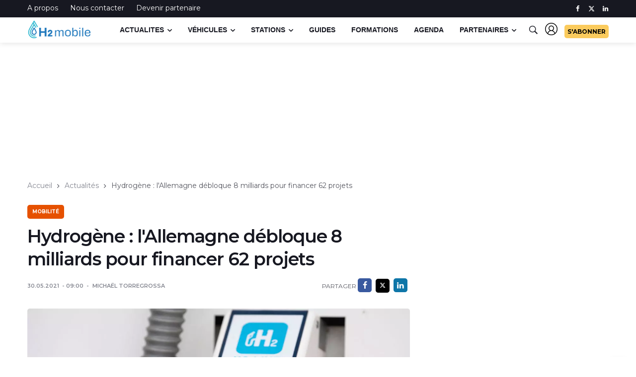

--- FILE ---
content_type: text/html; charset=UTF-8
request_url: https://www.h2-mobile.fr/actus/hydrogene-allemagne-debloque-8-milliards-financer-62-projets/
body_size: 16108
content:
<!DOCTYPE html>
<html lang="fr-FR">
<head prefix="og: http://ogp.me/ns#">
<meta http-equiv="content-type" content="text/html; charset=utf-8" />
 <title>Hydrog&egrave;ne : l&apos;Allemagne d&eacute;bloque 8 milliards pour financer 62 projets</title><meta name="description" content="Afin de lancer &agrave; grande &eacute;chelle la fili&egrave;re hydrog&egrave;ne, l&apos;Allemagne vient d&apos;officialiser la liste de 62 projets financ&eacute;s dans le cadre du dispositif europ&eacute;en IPCEI."/><meta property="og:locale" content="fr_FR" /><meta property="og:type" content="article" /><meta property="og:image" content="https://www.h2-mobile.fr/img/post-h2/germany-hydrogen_290521.jpg" /><meta property="og:image:width" content="1200" />
<meta property="og:image:height" content="667" /> <meta property="og:url" content="https://www.h2-mobile.fr/actus/hydrogene-allemagne-debloque-8-milliards-financer-62-projets/" /> <meta property="og:title" content="Hydrog&egrave;ne : l&apos;Allemagne d&eacute;bloque 8 milliards pour financer 62 projets" /><meta property="og:description" content="Afin de lancer &agrave; grande &eacute;chelle la fili&egrave;re hydrog&egrave;ne, l&apos;Allemagne vient d&apos;officialiser la liste de 62 projets financ&eacute;s dans le cadre du dispositif europ&eacute;en IPCEI." /><meta name="twitter:card" content="summary_large_image" /><meta name="twitter:site" content="@h2_mobile" /><meta name="twitter:creator" content="@h2_mobile"><meta property="twitter:title" content="Hydrog&egrave;ne : l&apos;Allemagne d&eacute;bloque 8 milliards pour financer 62 projets" /><meta property="twitter:description" content="Afin de lancer &agrave; grande &eacute;chelle la fili&egrave;re hydrog&egrave;ne, l&apos;Allemagne vient d&apos;officialiser la liste de 62 projets financ&eacute;s dans le cadre du dispositif europ&eacute;en IPCEI." /><meta property="twitter:image" content="https://www.h2-mobile.fr/img/post-h2/germany-hydrogen_290521.jpg" /><meta name="twitter:label1" content="Written by" />
<meta name="twitter:data1" content="Micha&euml;l TORREGROSSA" />
<meta name="twitter:label2" content="Est. reading time" />
<meta name="twitter:data2" content="2 minutes" /><link rel="canonical" href="https://www.h2-mobile.fr/actus/hydrogene-allemagne-debloque-8-milliards-financer-62-projets/" />   
<script type="text/javascript" src="https://cache.consentframework.com/js/pa/28695/c/J6GEg/stub"></script>
<script type="text/javascript" src="https://choices.consentframework.com/js/pa/28695/c/J6GEg/cmp" async></script>

  <script data-cfasync="false">
window.dataLayer = window.dataLayer || [];
window.dataLayer.push ({
  pagePostAuthor: 'Michael TORREGROSSA',
  pagePostType: 'article',
  pagePostDateUnix: '1622358000',
  pageCategory: 'mobilite-hydrogene'
});
</script>
<!-- Google Tag Manager -->
<script data-cfasync="false">(function(w,d,s,l,i){w[l]=w[l]||[];w[l].push({'gtm.start':
new Date().getTime(),event:'gtm.js'});var f=d.getElementsByTagName(s)[0],
j=d.createElement(s),dl=l!='dataLayer'?'&l='+l:'';j.async=true;j.src=
'https://www.googletagmanager.com/gtm.js?id='+i+dl;f.parentNode.insertBefore(j,f);
})(window,document,'script','dataLayer','GTM-W8MSMVZ');</script>
<!-- End Google Tag Manager -->
<!-- Global site tag (gtag.js) - Google Analytics -->
<!-- <script async src="https://www.googletagmanager.com/gtag/js?id=UA-135431200-1"></script>
<script>
  window.dataLayer = window.dataLayer || [];
  function gtag(){dataLayer.push(arguments);}
  gtag('set', 'content_group', 'article');
  gtag('js', new Date());
  gtag('config', 'UA-135431200-1', { 'anonymize_ip': true });
</script> -->
<script async data-cmp-src="https://pagead2.googlesyndication.com/pagead/js/adsbygoogle.js?client=ca-pub-6625546673335124"
     crossorigin="anonymous"></script> 

  <meta name="viewport" content="width=device-width, initial-scale=1, shrink-to-fit=no" />
<style type="text/css">.Mobile_Ad{min-height:380px; padding:10px; padding-top:4px; border-radius:5px; background-color:#ebebeba1; border:1px solid #eceff1; border-radius:5px; padding:10px;background-color:#eceff152; }.Mobile_Ad::before { content:"La suite après cette publicité"; text-align:center; display:block; color:#999999; margin:8px; font-size:small;  } @media(min-width:767px){#top-slot{display:none;}@media(max-width:767px){#optidigital-adslot-Billboard_1{display:none}}@media(min-width:768px){.Content_1,.Content_2,.Content_3,.Content_4,.Content_5,.Content_6,.Content_Bottom{margin-top:0;margin-bottom:0;min-height:250px;justify-content:center;display:block; border:1px solid #eceff1; border-radius:5px; padding:10px;background-color:#f4f4f4}.Content_1::before, .Content_2::before, .Content_3::before, .Content_4::before, .Content_5::before, .Content_6::before, .Content_Bottom::before { content: "La suite après cette publicité"; display: block; margin-bottom: 10px; font-weight: bold; color: #bbb; font-size:13px; text-align:center; }
#optidigital-adslot-HalfpageAd_1{min-height:600px}#optidigital-adslot-HalfpageAd_2{min-height:250px}#optidigital-adslot-Billboard_1{display:block;}}@media(max-width:740px){iframe[id^=ausha]{min-height:500px}}.grecaptcha-badge{display:none}	@media (max-width: 768px) {.optidigital-wrapper-div [class^="Mobile_"] {margin-top: 0;margin-bottom: 0;min-height: 228px;top:77px;}}@media (max-width: 768px) {.post-content .optidigital-wrapper-div{background: #eeeeee;margin-left: -15px !important;margin-right: -15px !important;min-height: 422px !important;}.post-content .optidigital-wrapper-div >div{top:77px;}.AP-multiSlots [class^="Mobile_Multi_"] {background: #eeeeee;display: none;min-height: 422px !important;position: relative;}</style>  <meta name="robots" content="max-snippet:-1, max-image-preview:large, max-video-preview:-1"/>

<base href="https://www.h2-mobile.fr/">
  <!-- Google Fonts -->
<link rel="preconnect" href="https://fonts.googleapis.com">
<link rel="preconnect" href="https://fonts.gstatic.com" crossorigin>
<link rel="preload" 
      href="https://fonts.googleapis.com/css2?family=Montserrat:wght@400;600;700&family=Inter:ital,opsz,wght@0,14..32,100..900;1,14..32,100..900&display=swap" 
      as="style" 
      onload="this.onload=null;this.rel='stylesheet'">
<noscript>
<link rel="stylesheet" 
      href="https://fonts.googleapis.com/css2?family=Montserrat:wght@400;600;700&family=Inter:ital,opsz,wght@0,14..32,100..900;1,14..32,100..900&display=swap&display=swap">
</noscript>
<link rel="stylesheet" href="https://use.fontawesome.com/releases/v5.7.1/css/solid.css" integrity="sha384-r/k8YTFqmlOaqRkZuSiE9trsrDXkh07mRaoGBMoDcmA58OHILZPsk29i2BsFng1B" crossorigin="anonymous">
<link rel="stylesheet" href="https://use.fontawesome.com/releases/v5.7.1/css/fontawesome.css" integrity="sha384-4aon80D8rXCGx9ayDt85LbyUHeMWd3UiBaWliBlJ53yzm9hqN21A+o1pqoyK04h+" crossorigin="anonymous">

  <!-- Css -->
  <link rel="stylesheet" href="css/bootstrap.min.css" />
  <link rel="stylesheet" href="css/font-icons.css" />
  <link rel="stylesheet" href="css/style.css" />
<link rel="stylesheet" href="css/custom.css" />

  <!-- Favicons -->
  <link rel="shortcut icon" href="img/h2ico.ico">
  <link rel="apple-touch-icon" href="img/apple-touch-icon.png">
  <link rel="apple-touch-icon" sizes="72x72" href="img/apple-touch-icon-72x72.png">
  <link rel="apple-touch-icon" sizes="114x114" href="img/apple-touch-icon-114x114.png">
  <link rel="alternate" href="https://www.h2-mobile.fr/feed/" title="H2-Mobile - Flux RSS" type="application/rss+xml">
<link rel="alternate" href="https://www.h2-mobile.fr/feed/mobilite-hydrogene/" title="Mobilit&eacute;" type="application/rss+xml">  <!-- Lazyload (must be placed in head in order to work) -->
  <script src="https://www.h2-mobile.fr/js/lazysizes.min.js"></script>

<script async='async' data-cmp-src='https://www.googletagservices.com/tag/js/gpt.js'></script>
<script>
  var googletag = googletag || {};
  googletag.cmd = googletag.cmd || [];
</script>



  <script>
        var optidigitalQueue = optidigitalQueue || {};
        optidigitalQueue.cmd = optidigitalQueue.cmd || [];
    </script>
    <script type='text/javascript'
        id='optidigital-ad-init'
        async
        config='{"adUnit": "/21684682213/h2-mobile.fr/article"}'
        src='//scripts.opti-digital.com/tags/?site=h2-mobile'>
    </script> 
	

	
        <meta name="facebook-domain-verification" content="tbxu6r2nyakqqwoqz6dnp445zhhe14" />
</head>

<body class="bg-light style-default style-rounded">
<!-- Google Tag Manager (noscript) -->
<noscript><iframe src="https://www.googletagmanager.com/ns.html?id=GTM-W8MSMVZ"
height="0" width="0" style="display:none;visibility:hidden"></iframe></noscript>
<!-- End Google Tag Manager (noscript) -->

 
  <!-- Bg Overlay -->
  <div class="content-overlay"></div>

  <!-- Sidenav -->    
  <header class="sidenav" id="sidenav">

    <!-- close -->
    <div class="sidenav__close">
      <button class="sidenav__close-button" id="sidenav__close-button" aria-label="close sidenav">
        <i class="ui-close sidenav__close-icon"></i>
      </button>
    </div>
	
	
            <!-- Logo -->
     
    
    <!-- Nav -->
    <nav class="sidenav__menu-container">
      <ul class="sidenav__menu" role="menubar">
        		<li><a href="https://www.h2-mobile.fr/" class="sidenav__menu-url">Accueil</a></li>
		 <li><a href="https://www.h2-mobile.fr/actus/" class="sidenav__menu-url">Actualit&eacute;s</a>
		  <button class="sidenav__menu-toggle" aria-haspopup="true" aria-label="Open dropdown"><i class="ui-arrow-down"></i></button>
		  <ul class="sidenav__menu-dropdown">
		 
<li><a href="https://www.h2-mobile.fr/actus/avion-hydrogene/" class="sidenav__menu-url">Avion &agrave; hydrog&egrave;ne</a></li>
<li><a href="https://www.h2-mobile.fr/actus/bateau-hydrogene/" class="sidenav__menu-url">Bateau &agrave; hydrog&egrave;ne</a></li>
<li><a href="https://www.h2-mobile.fr/actus/bus-hydrogene/" class="sidenav__menu-url">Bus hydrog&egrave;ne</a></li>
<li><a href="https://www.h2-mobile.fr/actus/camion-hydrogene/" class="sidenav__menu-url">Camions &agrave; hydrog&egrave;ne</a></li>
<li><a href="https://www.h2-mobile.fr/actus/energie-hydrogene/" class="sidenav__menu-url">&Eacute;nergie hydrog&egrave;ne</a></li>
<li><a href="https://www.h2-mobile.fr/actus/etude-mobilite-hydrogene/" class="sidenav__menu-url">&Eacute;tude</a></li>
<li><a href="https://www.h2-mobile.fr/actus/moteur-hydrogene/" class="sidenav__menu-url">Moteur &agrave; hydrog&egrave;ne</a></li>
<li><a href="https://www.h2-mobile.fr/actus/pile-a-combustible/" class="sidenav__menu-url">Pile &agrave; combustible</a></li>
<li><a href="https://www.h2-mobile.fr/actus/retrofit-hydrogene/" class="sidenav__menu-url">R&eacute;trofit hydrog&egrave;ne</a></li>
<li><a href="https://www.h2-mobile.fr/actus/stations-hydrogene/" class="sidenav__menu-url">Stations hydrog&egrave;ne</a></li>
<li><a href="https://www.h2-mobile.fr/actus/train-hydrogene/" class="sidenav__menu-url">Train &agrave; hydrog&egrave;ne</a></li>
<li><a href="https://www.h2-mobile.fr/actus/utilitaire-hydrogene/" class="sidenav__menu-url">Utilitaire &agrave; hydrog&egrave;ne</a></li>
<li><a href="https://www.h2-mobile.fr/actus/velo-hydrogene/" class="sidenav__menu-url">V&eacute;lo &agrave; hydrog&egrave;ne</a></li>
<li><a href="https://www.h2-mobile.fr/actus/voiture-hydrogene/" class="sidenav__menu-url">Voiture hydrog&egrave;ne</a></li>

    
            
          </ul>
		 </li>
      
        <li>
          <a href="https://www.h2-mobile.fr/vehicules/voiture-hydrogene/" class="sidenav__menu-url">Catalogue</a>
          <button class="sidenav__menu-toggle" aria-haspopup="true" aria-label="Open dropdown"><i class="ui-arrow-down"></i></button>
          <ul class="sidenav__menu-dropdown">
            <li>
              <a href="https://www.h2-mobile.fr/vehicules/voiture-hydrogene/" class="sidenav__menu-url">Voiture &agrave; hydrog&egrave;ne</a>
            
            </li>
			 <li>
              <a href="https://www.h2-mobile.fr/vehicules/utilitaire-hydrogene/" class="sidenav__menu-url">Utilitaire &agrave; hydrog&egrave;ne</a>
            
            </li>
			<li>
              <a href="https://www.h2-mobile.fr/vehicules/bus-hydrogene/" class="sidenav__menu-url">Bus &agrave; hydrog&egrave;ne</a>
            
            </li>
			 <li>
              <a href="https://www.h2-mobile.fr/vehicules/camion-hydrogene/" class="sidenav__menu-url">Camion &agrave; hydrog&egrave;ne</a>
            
            </li>
            
          </ul>
        </li>        

        <!-- Categories -->
        <li>
          <a href="https://www.h2-mobile.fr/stations-hydrogene/" class="sidenav__menu-url">Stations hydrog&egrave;ne</a>
        </li>
		 <li>
          <a href="https://www.h2-mobile.fr/formation-hydrogene/" class="sidenav__menu-url">Formations hydrog&egrave;ne</a>
        </li>
        <li>
          <a href="https://www.h2-mobile.fr/dossiers/" class="sidenav__menu-url">Dossiers</a>
        </li>
       <li>
          <a href="https://www.h2-mobile.fr/agenda/" class="sidenav__menu-url">Agenda</a>
		    
        </li>
      <li>
          <a href="https://www.h2-mobile.fr/partenaires/" class="sidenav__menu-url">Partenaires</a>
        </li>
      </ul>
    </nav>   </header> <!-- end sidenav -->

  <main class="main oh" id="main">

    <!-- Top Bar -->
    <div class="top-bar d-none d-lg-block">
      <div class="container">
        <div class="row">

          <!-- Top menu -->
          <div class="col-lg-6">
            <ul class="top-menu">              <li><a href="https://www.h2-mobile.fr/pages/h2-mobile-a-propos/">A propos</a></li>
              <li><a href="https://www.h2-mobile.fr/pages/contact/">Nous contacter</a></li>
			  <li><a href="https://www.h2-mobile.fr/pages/h2-mobile-devenir-partenaire/">Devenir partenaire</a></li>            </ul>
          </div>
          
          <!-- Socials -->
          <div class="col-lg-6">
            <div class="socials nav__socials socials--nobase socials--white justify-content-end"> 
              <a class="social social-facebook" href="https://www.facebook.com/h2mob/" target="_blank" aria-label="facebook">
                <i class="ui-facebook"></i>
              </a>             
			  <a class="social social-twitter" href="https://x.com/h2_mobile" target="_blank" aria-label="twitter" style="padding-top:3px ">
                <svg xmlns="http://www.w3.org/2000/svg" height="1em" viewBox="0 0 512 512"><style>svg{fill:#ffffff}</style><path d="M389.2 48h70.6L305.6 224.2 487 464H345L233.7 318.6 106.5 464H35.8L200.7 275.5 26.8 48H172.4L272.9 180.9 389.2 48zM364.4 421.8h39.1L151.1 88h-42L364.4 421.8z"/></svg>
              </a>			     <a class="social social-linkedin" href="https://www.linkedin.com/company/19062992" target="_blank" aria-label="linkedin">
                <i class="ui-linkedin"></i>
              </a>                                                       </div>
          </div>

        </div>
      </div>
    </div> <!-- end top bar -->        

    <!-- Navigation -->
    <header class="nav">

      <div class="nav__holder nav--sticky" style="height:51px">
        <div class="container relative">
          <div class="flex-parent">

            <!-- Side Menu Button -->
            <button class="nav-icon-toggle hidden-desktop" id="nav-icon-toggle" aria-label="Open side menu">
              <span class="nav-icon-toggle__box">
                <span class="nav-icon-toggle__inner"></span>
              </span>
            </button> 

            <!-- Logo -->
            <a href="https://www.h2-mobile.fr" class="logo">
              <img class="logo__img" src="img/logo-h2mob-200px.png" srcset="img/logo-h2mob.png 1x, img/logo-h2mob@2x.png 2x" alt="H2 Mobile : le site de l'hydrog&egrave;ne" height="49" width="130">
            </a>

            <!-- Nav-wrap -->
            <nav class="flex-child nav__wrap d-none d-lg-block">              
              <ul class="nav__menu">

               
                <li class="nav__dropdown">
                  <a href="https://www.h2-mobile.fr/actus/">Actualites</a>
                  <ul class="nav__dropdown-menu nav__megamenu">
                    <li>
                      <div class="nav__megamenu-wrap">
                        <div class="row">

                          <div class="col-md-5"><div class="menu_sub_title mb-3">Derni&egrave;res publications</div>
						  
						     <ul class="post-list-small">
			  <li class="post-list-small__item border-dotted">
                <article class="post-list-small__entry">
                 <div class="post-list-small__img-holder" style="width:50px;">
                    <div class="thumb-container thumb-100">
                      <a href="https://www.h2-mobile.fr/actus/hydrogen-europe-critique-conditions-banque-europeenne-hydrogene/">
                        <img data-src="https://www.h2-mobile.fr/image/img/post-h2/hydrogen-free-lib_040625_100_100.jpg" src="img/empty.png" alt="Hydrog&egrave;ne vert : un mod&egrave;le d&apos;aide trop contraignant ?" title="Hydrog&egrave;ne vert : un mod&egrave;le d&apos;aide trop contraignant ?" class="lazyload" >
                      </a>
                    </div>
                  </div>
                  <div class="post-list-small__body">
                    <span class="post-list-small__entry-title menu_link_title">
                      <a href="https://www.h2-mobile.fr/actus/hydrogen-europe-critique-conditions-banque-europeenne-hydrogene/">Hydrog&egrave;ne vert : un mod&egrave;le d&apos;aide trop contraignant ?</a>
                    </span>
                    <ul class="entry__meta">
                     
                      <li class="entry__meta-date">
                        26/01/2026                      </li>
                    </ul>
                  </div>                  
                </article>
              </li> 			  <li class="post-list-small__item border-dotted">
                <article class="post-list-small__entry">
                 <div class="post-list-small__img-holder" style="width:50px;">
                    <div class="thumb-container thumb-100">
                      <a href="https://www.h2-mobile.fr/actus/nouveau-camion-hydrogene-daimler-mercedes-nextgenh2/">
                        <img data-src="https://www.h2-mobile.fr/image/img/post-h2/mercedes-nextgenh2-hydrogen-truck-0003_260126_100_100.jpg" src="img/empty.png" alt="Recharge en 10 minutes, autonomie XXL... voici le nouveau camion hydrog&egrave;ne de Daimler " title="Recharge en 10 minutes, autonomie XXL... voici le nouveau camion hydrog&egrave;ne de Daimler " class="lazyload" >
                      </a>
                    </div>
                  </div>
                  <div class="post-list-small__body">
                    <span class="post-list-small__entry-title menu_link_title">
                      <a href="https://www.h2-mobile.fr/actus/nouveau-camion-hydrogene-daimler-mercedes-nextgenh2/">Recharge en 10 minutes, autonomie XXL... voici le nouveau camion hydrog&egrave;ne de Daimler </a>
                    </span>
                    <ul class="entry__meta">
                     
                      <li class="entry__meta-date">
                        26/01/2026                      </li>
                    </ul>
                  </div>                  
                </article>
              </li> 			  <li class="post-list-small__item border-dotted">
                <article class="post-list-small__entry">
                 <div class="post-list-small__img-holder" style="width:50px;">
                    <div class="thumb-container thumb-100">
                      <a href="https://www.h2-mobile.fr/actus/zeroavia-changement-cap-pionnier-avion-hydrogene/">
                        <img data-src="https://www.h2-mobile.fr/image/img/post-h2/zeroavia-monte_230623_100_100.jpg" src="img/empty.png" alt="Ce pionnier de l&apos;avion &agrave; hydrog&egrave;ne licencie la moiti&eacute; de son personnel" title="Ce pionnier de l&apos;avion &agrave; hydrog&egrave;ne licencie la moiti&eacute; de son personnel" class="lazyload" >
                      </a>
                    </div>
                  </div>
                  <div class="post-list-small__body">
                    <span class="post-list-small__entry-title menu_link_title">
                      <a href="https://www.h2-mobile.fr/actus/zeroavia-changement-cap-pionnier-avion-hydrogene/">Ce pionnier de l&apos;avion &agrave; hydrog&egrave;ne licencie la moiti&eacute; de son personnel</a>
                    </span>
                    <ul class="entry__meta">
                     
                      <li class="entry__meta-date">
                        26/01/2026                      </li>
                    </ul>
                  </div>                  
                </article>
              </li> 			  <li class="post-list-small__item border-dotted">
                <article class="post-list-small__entry">
                 <div class="post-list-small__img-holder" style="width:50px;">
                    <div class="thumb-container thumb-100">
                      <a href="https://www.h2-mobile.fr/actus/finavia-teste-deneigeuse-hydrogene-aeroport-helsinki-finlande/">
                        <img data-src="https://www.h2-mobile.fr/image/img/post-h2/denegeuse-hydrogeen_170126_100_100.jpg" src="img/empty.png" alt="Une d&eacute;neigeuse &agrave; hydrog&egrave;ne sur le tarmac de l&apos;a&eacute;roport d&apos;Helsinki" title="Une d&eacute;neigeuse &agrave; hydrog&egrave;ne sur le tarmac de l&apos;a&eacute;roport d&apos;Helsinki" class="lazyload" >
                      </a>
                    </div>
                  </div>
                  <div class="post-list-small__body">
                    <span class="post-list-small__entry-title menu_link_title">
                      <a href="https://www.h2-mobile.fr/actus/finavia-teste-deneigeuse-hydrogene-aeroport-helsinki-finlande/">Une d&eacute;neigeuse &agrave; hydrog&egrave;ne sur le tarmac de l&apos;a&eacute;roport d&apos;Helsinki</a>
                    </span>
                    <ul class="entry__meta">
                     
                      <li class="entry__meta-date">
                        25/01/2026                      </li>
                    </ul>
                  </div>                  
                </article>
              </li>            
                   
            </ul> 
						  
						  </div><div class="col-md-4"><div class="menu_sub_title">Actus par pays</div>
 <div class="entry__tags mt-3">
 <a href="https://www.h2-mobile.fr/actus/pays/allemagne/" rel="tag">Allemagne</a>	
 <a href="https://www.h2-mobile.fr/actus/pays/canada/" rel="tag">Canada</a>	
  <a href="https://www.h2-mobile.fr/actus/pays/chine/" rel="tag">Chine</a>	
 <a href="https://www.h2-mobile.fr/actus/pays/coree-du-sud/" rel="tag">Cor&eacute;e du Sud</a>	
<a href="https://www.h2-mobile.fr/actus/pays/etats-unis/" rel="tag">Etats-Unis</a>	                   
<a href="https://www.h2-mobile.fr/actus/pays/france/" rel="tag">France</a>	
<a href="https://www.h2-mobile.fr/actus/pays/japon/" rel="tag">Japon</a>		
<a href="https://www.h2-mobile.fr/actus/pays/pays-bas/" rel="tag">Pays-Bas</a>												                 
            <a href="https://www.h2-mobile.fr/actus/pays/suisse/" rel="tag">Suisse</a>				      </div> 
			
			<div class="menu_sub_title mt-3">Actus par r&eacute;gions</div>
 <div class="entry__tags mt-3">
<a href="https://www.h2-mobile.fr/actus/region/auvergne-rhone-alpes/" rel="tag">Auvergne-Rh&ocirc;ne-Alpes</a>
<a href="https://www.h2-mobile.fr/actus/region/bourgogne-franche-comte/" rel="tag">Bourgogne Franche-Comt&eacute;</a>
<a href="https://www.h2-mobile.fr/actus/region/bretagne/" rel="tag">Bretagne</a>
<a href="https://www.h2-mobile.fr/actus/region/centre-val-de-loire/" rel="tag">Centre-Val de Loire</a>
<a href="https://www.h2-mobile.fr/actus/region/corse/" rel="tag">Corse</a>
<a href="https://www.h2-mobile.fr/actus/region/grand-est/" rel="tag">Grand-Est</a>
<a href="https://www.h2-mobile.fr/actus/region/hauts-de-france/" rel="tag">Hauts-de-France</a>
<a href="https://www.h2-mobile.fr/actus/region/ile-de-france/" rel="tag">Ile-de-France</a>
<a href="https://www.h2-mobile.fr/actus/region/normandie/" rel="tag">Normandie</a>
<a href="https://www.h2-mobile.fr/actus/region/nouvelle-aquitaine/" rel="tag">Nouvelle-Aquitaine</a>
<a href="https://www.h2-mobile.fr/actus/region/occitanie/" rel="tag">Occitanie</a>
<a href="https://www.h2-mobile.fr/actus/region/pays-de-la-loire/" rel="tag">Pays-de-la-Loire</a>
<a href="https://www.h2-mobile.fr/actus/region/provence-alpes-cote-azur/" rel="tag">Provence-Alpes-C&ocirc;te d'Azur</a>
      </div> 
</div>

                         <div class="col-md-3"><div class="menu_sub_title">Actus par th&eacute;matiques</div>
						 <br>
						 <div class="widget_categories menu_categorie">
						 <ul>
<li><a href="https://www.h2-mobile.fr/actus/avion-hydrogene/">Avion &agrave; hydrog&egrave;ne</a></li> 
<li><a href="https://www.h2-mobile.fr/actus/bateau-hydrogene/">Bateau &agrave; hydrog&egrave;ne</a></li>
 <li><a href="https://www.h2-mobile.fr/actus/bus-hydrogene/" >Bus hydrog&egrave;ne</a></li>
<li><a href="https://www.h2-mobile.fr/actus/camion-hydrogene/">Camions &agrave; hydrog&egrave;ne</a></li>
<li><a href="https://www.h2-mobile.fr/actus/energie-hydrogene/">Energie hydrog&egrave;ne</a></li>
<li><a href="https://www.h2-mobile.fr/actus/etude-mobilite-hydrogene/">Etude</a></li>
<li><a href="https://www.h2-mobile.fr/actus/moteur-hydrogene/">Moteur &agrave; hydrog&egrave;ne</a></li>
<li><a href="https://www.h2-mobile.fr/actus/pile-a-combustible/">Pile &agrave; combustible</a></li>
<li><a href="https://www.h2-mobile.fr/actus/retrofit-hydrogene/">R&eacute;trofit hydrog&egrave;ne</a></li>
<li><a href="https://www.h2-mobile.fr/actus/stations-hydrogene/">Stations hydrog&egrave;ne</a></li>
<li><a href="https://www.h2-mobile.fr/actus/train-hydrogene/">Train &agrave; hydrog&egrave;ne</a></li>
<li><a href="https://www.h2-mobile.fr/actus/utilitaire-hydrogene/">Utilitaire &agrave; hydrog&egrave;ne</a></li>
<li><a href="https://www.h2-mobile.fr/actus/velo-hydrogene/">V&eacute;lo &agrave; hydrog&egrave;ne</a></li>
 <li><a href="https://www.h2-mobile.fr/actus/voiture-hydrogene/">Voiture hydrog&egrave;ne</a></li>    
            </ul></div>
						 
						 </div>
                        </div>
                      </div>
                    </li>
                  </ul> <!-- end megamenu -->
                </li>

                <li class="nav__dropdown">
                  <a href="https://www.h2-mobile.fr/vehicules/voiture-hydrogene/">V&eacute;hicules</a>
                  <ul class="nav__dropdown-menu">
                    <li><a href="https://www.h2-mobile.fr/vehicules/voiture-hydrogene/">Voiture &agrave; hydrog&egrave;ne</a></li>
                    <li><a href="https://www.h2-mobile.fr/vehicules/utilitaire-hydrogene/">Utilitaire &agrave; hydrog&egrave;ne</a></li>
                    <li><a href="https://www.h2-mobile.fr/vehicules/bus-hydrogene/">Bus &agrave; hydrog&egrave;ne</a></li>
                    <li><a href="https://www.h2-mobile.fr/vehicules/camion-hydrogene/">Camion &agrave; hydrog&egrave;ne</a></li>
                 
                  </ul>
                </li>                
<li class="nav__dropdown">
                  <a href="https://www.h2-mobile.fr/stations-hydrogene/">Stations</a>
             <!-- debut megamenu stations --> <ul class="nav__dropdown-menu nav__megamenu">
                    <li>
                      <div class="nav__megamenu-wrap">
                        <div class="row">

                          <div class="col-md-3"><div class="menu_sub_title">Stations hydrog&egrave;ne</div>
						  <br>
					<div class="widget_categories menu_categorie">
						 <ul>
						  <li><a href="https://www.h2-mobile.fr/stations-hydrogene/">Toutes les stations</a> </li>
						   <li><a href="https://www.h2-mobile.fr/stations-hydrogene/type-350-bars/">Stations 350 bars</a> </li>
						    <li><a href="https://www.h2-mobile.fr/stations-hydrogene/type-700-bars/">Stations 700 bars</a> </li>
						  </ul></div>
						  </div>

                         <div class="col-md-3"><div class="menu_sub_title">Stations par r&eacute;gions</div>
						 <br><div class="widget_categories menu_categorie">
						 <ul>
						  <li><a href="https://www.h2-mobile.fr/stations-hydrogene/region-auvergne-rhone-alpes/">Auvergne-Rh&ocirc;ne-Alpes</a></li> 

                       <li><a href="https://www.h2-mobile.fr/stations-hydrogene/region-bourgogne-franche-comte/">Bourgogne Franche-Comt&eacute;</a></li> 

                       <li><a href="https://www.h2-mobile.fr/stations-hydrogene/region-bretagne/">Bretagne</a></li> 

                       <li><a href="https://www.h2-mobile.fr/stations-hydrogene/region-centre-val-de-loire/">Centre-Val de Loire</a></li> 

                       <li><a href="https://www.h2-mobile.fr/stations-hydrogene/region-grand-est/">Grand-Est</a></li> 
					  <li><a href="https://www.h2-mobile.fr/stations-hydrogene/region-hauts-de-france/">Hauts-de-France</a>


						  
            </ul></div></div>
						 
						   <div class="col-md-3"><div class="menu_sub_title" style="color:#FFFFFF;  ">&nbsp;-</div><br>
						 <div class="widget_categories menu_categorie">
						 <ul>
						  
<li><a href="https://www.h2-mobile.fr/stations-hydrogene/region-ile-de-france/">Ile-de-France</a></li> 
                       <li><a href="https://www.h2-mobile.fr/stations-hydrogene/region-normandie/">Normandie</a></li> 

                       <li><a href="https://www.h2-mobile.fr/stations-hydrogene/region-nouvelle-aquitaine/">Nouvelle-Aquitaine</a></li> 

                       <li><a href="https://www.h2-mobile.fr/stations-hydrogene/region-occitanie/">Occitanie</a></li> 

                       <li><a href="https://www.h2-mobile.fr/stations-hydrogene/region-pays-de-la-loire/">Pays-de-la-Loire</a></li> 

                       <li><a href="https://www.h2-mobile.fr/stations-hydrogene/region-provence-alpes-cote-azur/">Provence-Alpes-C&ocirc;te d&apos;Azur</a></li> 

						  
            </ul></div>
						 
						 </div>
						 <div class="col-md-3"><div class="menu_sub_title">OPERATEURS PARTENAIRES</div><br>
						 <div class="widget_categories">
						 <ul>
						  
                       <li><a href="https://www.h2-mobile.fr/stations-hydrogene/operateur-engie/">ENGIE</a></li> 
                       <li><a href="https://www.h2-mobile.fr/stations-hydrogene/operateur-seven/">SEVEN</a></li> 

                  
						  
            </ul></div>
						 
						 </div>
                        </div>
                      </div>
                    </li>
                  </ul> <!-- end megamenu stations -->    </li>
            

                <li>
                  <a href="https://www.h2-mobile.fr/dossiers/">Guides</a>
                </li>
				 <li>
                  <a href="https://www.h2-mobile.fr/formation-hydrogene/">Formations</a>
                </li>
 <li >
          <a href="https://www.h2-mobile.fr/agenda/" class="sidenav__menu-url">Agenda</a>
      
	   
	    </li>
<li class="nav__dropdown">
                  <a href="https://www.h2-mobile.fr/partenaires/">Partenaires</a>
             <!-- debut megamenu stations --> <ul class="nav__dropdown-menu nav__megamenu">
                    <li>
                      <div class="nav__megamenu-wrap">
                        <div class="row">

                         <div class="col-md-3"><div class="menu_sub_title">Ils nous soutiennent</div>
						 <div class="widget_categories menu_categorie">
						 <div class="entry__tags">

 <a href="https://www.h2-mobile.fr/partenaires/crmt/" rel="tag">CRMT</a>	
  <a href="https://www.h2-mobile.fr/partenaires/gecos/" rel="tag">Gecos</a>	
  <a href="https://www.h2-mobile.fr/partenaires/engie-solutions/" rel="tag">ENGIE SOLUTIONS</a>	
 <a href="https://www.h2-mobile.fr/partenaires/groupe-iming/" rel="tag">Groupe Iming</a>	
 <a href="https://www.h2-mobile.fr/partenaires/mph-energie/" rel="tag">MPH Energie</a>	
		 <a href="https://www.h2-mobile.fr/partenaires/mph-energie/" rel="tag">TSG</a>	</div> </div></div>
						 
						   <div class="col-md-3"><div class="menu_sub_title" >Partenaires par th&eacute;matique</div><br>
						 <div class="widget_categories menu_categorie">
						 
						 
						 <ul>

						<li><a href="https://www.h2-mobile.fr/partenaires/categorie/bureau-etude-hydrogene/">Bureau d&apos;&eacute;tude</a></li> 
                       
                       <li><a href="https://www.h2-mobile.fr/partenaires/categorie/fournisseurs-equipements/">Fournisseurs d&apos;&eacute;quipements</a></li> 
					   <li><a href="https://www.h2-mobile.fr/partenaires/categorie/operateurs-stations-hydrogene/">Op&eacute;rateurs de stations</a></li> 
					   <li><a href="https://www.h2-mobile.fr/partenaires/categorie/organismes-formations-metiers-hydrogene/">Organismes de formation</a></li> 
					   <li><a href="https://www.h2-mobile.fr/partenaires/categorie/recherche-developpement/">Recherche &amp; d&eacute;veloppement</a></li> 


                  
						  
            </ul></div>
						 
						 </div>
						 <div class="col-md-6"><div class="menu_sub_title">Nous rejoindre</div><br>
						 <div class="widget_categories menu_categorie" style="line-height:1.4; ">
						Envie de valoriser vos activit&eacute;s dans le domaine de l'hydrog&egrave;ne ?<br>Rejoignez H2-mobile et &eacute;largissez votre r&eacute;seau.</div>
						 <br><a href="https://www.h2-mobile.fr/pages/h2-mobile-devenir-partenaire/" class="btn btn-sm btn-color"><i class="fas fa-plus-square"></i>&nbsp;&nbsp;  En savoir plus
</a>
						 </div>
                        </div>
                      </div>
                    </li>
                  </ul> <!-- end megamenu partenaires -->    </li>
              </ul> <!-- end menu -->
            </nav> <!-- end nav-wrap -->

            <!-- Nav Right -->
            <div class="nav__right">                <!-- Search -->
              <div class="nav__right-item nav__search" >
			 
                <a href="#" class="nav__search-trigger" id="nav__search-trigger">
                  <i class="ui-search nav__search-trigger-icon"></i>
                </a> <a href="https://www.h2-mobile.fr/login/">
                  <img src="img/logo/user-logo.png" class="ml-2" style="width: 25px;
    margin-top: -10px;">
                </a><a href="https://www.h2-mobile.fr/abonnements/" class="btn-abo-sub hidden-mobile">
                  S'abonner
                </a>
                <div class="nav__search-box" id="nav__search-box">
                  <form class="nav__search-form" action="https://www.h2-mobile.fr/pages/recherche/" method="get" role="form"  id="search" >
                    <input  type="text" name="q"  placeholder="Tapez votre recherche" class="nav__search-input">
                    <button type="submit" class="search-button btn btn-lg btn-color btn-button">
                      <i class="ui-search nav__search-icon"></i>
                    </button>
					
                  </form>
                </div>                
              </div>                  </div> <!-- end nav right -->            
        
          </div> <!-- end flex-parent -->
        </div> <!-- end container -->

      </div>
    </header> <!-- end navigation -->  
<div style="min-height:250px;line-height:0px; " class="hidden-mobile">
    <div id='optidigital-adslot-Billboard_1' style='display:none;' class="Billboard_1"></div></div>




		<script type='application/ld+json'>{
    "@context": "https://schema.org",
    "@type": "NewsArticle",
    "headline": "Hydrog&egrave;ne : l&apos;Allemagne d&eacute;bloque 8 milliards pour financer 62 projets",
    "datePublished": "2021-05-30T09:00:00+00:00",
    "dateModified": "2021-05-30T09:00:00+00:00",
    "id": "https://www.h2-mobile.fr/actus/hydrogene-allemagne-debloque-8-milliards-financer-62-projets/#article",
    "description": "Afin de lancer &agrave; grande &eacute;chelle la fili&egrave;re hydrog&egrave;ne, l&apos;Allemagne vient d&apos;officialiser la liste de 62 projets financ&eacute;s dans le cadre du dispositif europ&eacute;en IPCEI.",
    "thumbnailUrl": "https://www.h2-mobile.fr/img/post-h2/germany-hydrogen_290521.jpg",
    "image": [
        {
            "@type": "ImageObject",
            "url": "https://www.h2-mobile.fr/image/img/post-h2/germany-hydrogen_290521_1200_675.jpg",
            "height": 675,
            "width": 1200
        },
        {
            "@type": "ImageObject",
            "url": "https://www.h2-mobile.fr/image/img/post-h2/germany-hydrogen_290521_900_900.jpg",
            "height": 900,
            "width": 900
        },
        {
            "@type": "ImageObject",
            "url": "https://www.h2-mobile.fr/image/img/post-h2/germany-hydrogen_290521_1060_795.jpg",
            "height": 1060,
            "width": 795
        }
    ],
    "author": {
        "@type": "Person",
        "name": "Micha&euml;l TORREGROSSA",
        "url": "https://www.h2-mobile.fr/auteur/michael-torregrossa/",
        "image": "https://www.h2-mobile.fr/img/author/author-8.jpg",
        "description": "Persuad&eacute; que la mobilit&eacute; du futur sera multi-&eacute;nergies, Micha&euml;l est le r&eacute;dacteur en chef et fondateur de H2 Mobile. ",
        "sameAs": [
            "https://www.linkedin.com/in/michael-torregrossa-8282344b/"
        ]
    },
    "isPartOf": {
        "@type": "WebSite",
        "@id": "https://www.h2-mobile.fr#website",
        "url": "https://www.h2-mobile.fr",
        "name": "H2 Mobile",
        "description": "Le site de r&eacute;f&eacute;rence de la fili&egrave;re hydrog&egrave;ne",
        "publisher": {
            "@type": "Organization",
            "@id": "https://www.h2-mobile.fr#organization",
            "name": "H2 Mobile",
            "url": "https://www.h2-mobile.fr",
            "sameAs": [
                "https://www.facebook.com/h2mob/",
                "https://x.com/h2_mobile",
                "https://www.linkedin.com/company/19062992"
            ],
            "logo": {
                "@type": "ImageObject",
                "@id": "https://www.h2-mobile.fr/#/schema/logo/image/",
                "url": "https://www.h2-mobile.fr/img/logo/logo-h2-json-data.png",
                "contentUrl": "https://www.h2-mobile.fr/img/logo/logo-h2-json-data.png",
                "width": "550",
                "height": "150",
                "caption": "H2 Mobile"
            }
        },
        "inLanguage": "fr-FR"
    }
}</script>
 <!-- Breadcrumbs -->
     

    <div class="main-container container" id="main-container">

      <!-- Content -->
      <div class="row row_grey">
             <div class="container mt-4">
      <ul class="breadcrumbs">
        <li class="breadcrumbs__item">
          <a href="https://www.h2-mobile.fr/" class="breadcrumbs__url">Accueil</a>
        </li>
        <li class="breadcrumbs__item">
          <a href="https://www.h2-mobile.fr/actus/" class="breadcrumbs__url">Actualit&eacute;s</a>
        </li>        <li class="breadcrumbs__item breadcrumbs__item--current">
          Hydrog&egrave;ne : l&apos;Allemagne d&eacute;bloque 8 milliards pour financer 62 projets        </li>
      </ul>
    </div>
        <!-- post content -->
        <div class="col-lg-8 blog__content mb-72">
          <div >           

            <!-- standard post -->
            <article class="entry mb-0">
             
			 
			  
              <div class="single-post__entry-header entry__header">
                <a href="https://www.h2-mobile.fr/actus/mobilite-hydrogene/" class="entry__meta-category entry__meta-category--label entry__meta-category--orange">Mobilit&eacute;</a>                <h1 class="single-post__entry-title">Hydrog&egrave;ne : l&apos;Allemagne d&eacute;bloque 8 milliards pour financer 62 projets</h1>
                <div class="entry__meta-holder">
                  <ul class="entry__meta">
                  				
				    <li class="entry__meta-date">
                      30.05.2021					   
                    </li><li class="entry__meta-date">
                      09:00					    
                    </li>										  <li class="entry__meta-author" >
                                         <span><a href="https://www.h2-mobile.fr/auteur/michael-torregrossa/">Micha&euml;l TORREGROSSA</a></span>                    </li>                  </ul>
				
				  
<div class="share">
    <span class="hidden-mobile">PARTAGER</span>
            <a title="Partager sur Facebook" data-placement="header" data-share="facebook" rel="noopener" target="_blank" href="https://www.facebook.com/sharer/sharer.php?u=https://www.h2-mobile.fr/actus/hydrogene-allemagne-debloque-8-milliards-financer-62-projets/" aria-label="Facebook" class="social social-facebook hidden-mobile">
            <i class="ui-facebook"></i>
        </a>
        
            <a title="Partager X" data-placement="header" data-share="twitter" rel="noopener" target="_blank" href="https://www.twitter.com/share?url=https://www.h2-mobile.fr/actus/hydrogene-allemagne-debloque-8-milliards-financer-62-projets/&amp;text=Hydrog&egrave;ne%20:%20l&apos;Allemagne%20d&eacute;bloque%208%20milliards%20pour%20financer%2062%20projets%20@h2_mobile" aria-label="X" class="social social-x hidden-mobile">
                <svg xmlns="http://www.w3.org/2000/svg" height="15" viewBox="0 0 512 512"><path d="M389.2 48h70.6L305.6 224.2 487 464H345L233.7 318.6 106.5 464H35.8L200.7 275.5 26.8 48H172.4L272.9 180.9 389.2 48zM364.4 421.8h39.1L151.1 88h-42L364.4 421.8z"/></svg>
        </a>
    
            <a title="Partager sur Linkedin" data-placement="header" data-share="linkedin" rel="noopener" target="_blank" href="https://www.linkedin.com/shareArticle?mini=true&amp;url=https://www.h2-mobile.fr/actus/hydrogene-allemagne-debloque-8-milliards-financer-62-projets/" aria-label="Linkedin" class="social social-linkedin hidden-mobile">
            <i class="ui-linkedin"></i>
        </a>
        <button id="shareBtn" class="social hidden-desktop social-share-mob"><i class="fas fa-share-alt"></i></button>      
    </div>
	 


                                 </div>				                </div> <!-- end entry header -->
			  
			
                          
						  
						<div class="entry__img-holder"><img 
  src="/img/post-h2/germany-hydrogen_290521.webp"  class="entry__img" width="1200" height="667"
  srcset="/img/post-h2/germany-hydrogen_290521-800.webp 800w, /img/post-h2/germany-hydrogen_290521.webp 1600w" 
  sizes="(max-width: 768px) 800px, 1600px"
  alt="Hydrog&egrave;ne : l&apos;Allemagne d&eacute;bloque 8 milliards pour financer 62 projets">  
						  
						  
						  
 </div> 



<div id='optidigital-adslot-Content_Top' style='display:none;min-height:280px;  flex-direction: column; justify-content: center; align-items: center; margin: auto;' class="Content_Top"></div><div id='optidigital-adslot-Mobile_Top' style='display:none;min-height:280px;  flex-direction: column; justify-content: center; align-items: center; margin: auto;' class="Mobile_Top Mobile_Ad"></div>
                <div class="entry__article-wrap">



                <!-- Share -->
          


                <div class="entry__article" >
       <strong>Afin de lancer &agrave; grande &eacute;chelle la fili&egrave;re hydrog&egrave;ne, l&rsquo;<a href="actus/pays/allemagne/">Allemagne</a> vient d&rsquo;officialiser la liste de 62 projets financ&eacute;s dans le cadre des IPCEI.</strong><br />
<br />
Annonc&eacute;s par le minist&egrave;re f&eacute;d&eacute;ral de des affaires &eacute;conomiques (BMWi) et le minist&egrave;re de l&rsquo;&eacute;nergie et des transports (BMVi), ces 62 projets doivent permettre de lancer la fili&egrave;re industrielle de l&rsquo;hydrog&egrave;ne &agrave; travers le pays. Financ&eacute;s dans le cadre du <strong>dispositif europ&eacute;en IPCEI</strong>, ils b&eacute;n&eacute;ficieront d&rsquo;un financement public d&rsquo;environ 8 milliards d&rsquo;euros qui sera port&eacute; &agrave; 33 milliards en comptant les investissements priv&eacute;s.<br />
<br />
S&eacute;lectionn&eacute;s parmi plus de 230 candidatures, ces 62 projets touchent l&rsquo;ensemble de la cha&icirc;ne de valeur de la fili&egrave;re hydrog&egrave;ne, de la production aux infrastructures jusqu&rsquo;aux diff&eacute;rents usages.
<br><div id="optidigital-adslot-Content_1" style="display:none;" class="Content_1"></div> <div id="optidigital-adslot-Mobile_Pos1" style="display:none;" class="Mobile_Pos1 Mobile_Ad"></div><h2>12 projets d&eacute;di&eacute;s &agrave; la mobilit&eacute;</h2>
Car l&rsquo;&eacute;nergie reste la premi&egrave;re pr&eacute;occupation, 50 projets concernent de pr&egrave;s ou de loin la production d&rsquo;<a href="dossiers/hydrogene-vert-tout-savoir/">hydrog&egrave;ne vert</a> par &eacute;lectrolyse. Ils cumulent un potentiel de plus de 2 GW de production annuelle, soit environ 40 % des 5 GW fix&eacute;s &agrave; horizon 2030 par le gouvernement dans le cadre de sa strat&eacute;gie nationale.<br />
<br />
Dans le domaine de la mobilit&eacute;, 12 projets ont &eacute;t&eacute; retenus. Parmi eux figure notamment celui de Hambourg. Adress&eacute; &agrave; la fois aux secteurs a&eacute;ronautique et maritime, celui-ci vise &agrave; d&eacute;ployer des v&eacute;hicules &agrave; pile &agrave; combustible pour la logistique mais aussi des bateaux &agrave; hydrog&egrave;ne au sein du port de Hambourg.<br />
<br />
<div class="bloc_link"><div class="bloc-link-title">A LIRE AUSSI</b></div><a href="https://www.h2-mobile.fr/actus/allemagne-finance-deux-projets-utilitaires-hydrogene/">L&apos;Allemagne finance deux projets d&apos;utilitaires &agrave; hydrog&egrave;ne</a></div><br />
<br />
Sur le volet infrastructures, c&rsquo;est le <strong>consortium H2 Mobility </strong>qui a &eacute;t&eacute; choisi pour poursuivre la dynamique de d&eacute;ploiement. A travers un projet baptis&eacute; SENECA, l&rsquo;entreprise compte faire &eacute;voluer les stations hydrog&egrave;ne existantes &ndash; plus de 90 &agrave; ce jour &ndash; mais aussi entamer le d&eacute;ploiement d&rsquo;infrastructures d&eacute;di&eacute;es aux poids lourds.<br />
<br />
&laquo;<em>&nbsp;Nous voulons devenir le num&eacute;ro 1 mondial des technologies de l&#39;hydrog&egrave;ne.&nbsp;Pour ce faire, nous mettons en commun nos forces en Europe et initions des investissements massifs dans la future technologie hydrog&egrave;ne avec le premier projet hydrog&egrave;ne europ&eacute;en commun.&nbsp;Cela garantit la comp&eacute;titivit&eacute; et les emplois - en Allemagne comme en Europe</em>&nbsp;&raquo; a d&eacute;clar&eacute; le Ministre F&eacute;d&eacute;ral de l&rsquo;Economie, Peter Altmaier.<br />
<br />
<div class="bloc_link"><div class="bloc-link-title">A LIRE AUSSI</b></div><a href="https://www.h2-mobile.fr/actus/allemagne-devenir-leader-mondial-hydrogene/">L&apos;Allemagne veut devenir le leader mondial de l&apos;hydrog&egrave;ne</a></div><br />
<br />
<a href="/img/images/ipcei-hydrogen-allemagne.jpg" target="_blank"><img alt="" src="/img/images/ipcei-hydrogen-allemagne.jpg" /></a>	  
	   	    	   
                 
             


 
<div class="bloc_link mt-5"><div class="bloc-link-title" style="max-width:150px">Aller plus loin</div>
<ul>
<li><a data-toggle="modal" data-target="#myModalAbo" target="_blank" class="link_source">Lire le communiqu&eacute;</a></li></ul>
</div>
                </div> <!-- end entry article -->
              </div> <!-- end entry article wrap -->
              
			
			 
			  
			  
						 
			 
			 
			 
			 
			 <div id="optidigital-adslot-Content_2" style="display:none;" class="Content_2"></div> <div id="optidigital-adslot-Mobile_Pos2" style="display:none;" class="Mobile_Pos2 Mobile_Ad"></div> 
    <hr><div class="row footer-author-cta">
<div class="col-md-7" >
<div class="entry-author clearfix">
                <a href="https://www.h2-mobile.fr/auteur/michael-torregrossa/"><img alt="Micha&euml;l TORREGROSSA" src="https://www.h2-mobile.fr/img/author/author-8.jpg" class="avatar lazyloaded avatar-author" width="120" height="120" style="min-width:80px"></a>
                <div class="entry-author__info">
				<a title="Voir l'auteur sur Linkedin" data-placement="header" data-share="linkedin" rel="noopener" style="float:right" target="_blank" href="https://www.linkedin.com/in/michael-torregrossa-8282344b/" aria-label="Linkedin" class="social social-linkedin">
            <i class="ui-linkedin"></i></a>			                  <div  class="entry-author__name">
                    <a href="https://www.h2-mobile.fr/auteur/michael-torregrossa/">Micha&euml;l TORREGROSSA</a></div ><div class="author-sub-title">R&eacute;dacteur en chef</div>
                 
                  <p class="mb-0 author-desc">Persuad&eacute; que la mobilit&eacute; du futur sera multi-&eacute;nergies, Micha&euml;l est le r&eacute;dacteur en chef et fondateur de H2 Mobile. </p>   
                </div>
              </div><a href="https://www.linkedin.com/company/19062992" target="_blank"><div class="encart_article">
<div style="float:left; margin-right:15px; margin-top:-10px; font-size:25px;  width:35px"><img src="https://www.h2-mobile.fr/img/logo/logo-linkedin.png" style="padding:4px" alt="Nous suivre sur Linkedin"></div>

<div class="author_title">Nous suivre sur Linkedin</div>
</div></a>
<a href="https://news.google.com/publications/CAAiENK-5o9QrStGDCSiuIp81O8qFAgKIhDSvuaPUK0rRgwkoriKfNTv?hl=fr&gl=FR&ceid=FR%3Afr" target="_blank"><div class="encart_article">
<div style="float:left; margin-right:15px; margin-top:-12px; font-size:25px;  width:35px"><img src="https://www.h2-mobile.fr/img/logo/logo-g-news.png" alt="Nous suivre sur Google Actualit&eacute;s">
</div>
<div class="author_title">S'abonner &agrave; Google News</div>
</div></a>
</div>
<div class="col-md-5">          <div align="center"><aside class="col-lg-12  widget_nl" style="max-width:100%">
		   <i class="ui-email newsletter__icon"></i>
            <div class="widget-title" style="margin-bottom:15px">La newsletter de l'hydrog&egrave;ne</div>
            <p>Chaque semaine, retrouvez toute l'actualit&eacute; de l'hydrog&egrave;ne directement dans votre boite mail !
            </p>
			<div align="center"><button class="btn btn-primary btn-nl openModalBtn">Je m'inscris gratuitement</button></div></div>
			</div>
</div><hr>			 
			
			
 
 


<div class="share">
    <span class="hidden-mobile">PARTAGER</span>
            <a title="Partager sur Facebook" data-placement="header" data-share="facebook" rel="noopener" target="_blank" href="https://www.facebook.com/sharer/sharer.php?u=https://www.h2-mobile.fr/actus/hydrogene-allemagne-debloque-8-milliards-financer-62-projets/" aria-label="Facebook" class="social social-facebook hidden-mobile">
            <i class="ui-facebook"></i>
        </a>
        
            <a title="Partager X" data-placement="header" data-share="twitter" rel="noopener" target="_blank" href="https://www.twitter.com/share?url=https://www.h2-mobile.fr/actus/hydrogene-allemagne-debloque-8-milliards-financer-62-projets/&amp;text=Hydrog&egrave;ne%20:%20l&apos;Allemagne%20d&eacute;bloque%208%20milliards%20pour%20financer%2062%20projets%20@h2_mobile" aria-label="X" class="social social-x hidden-mobile">
                <svg xmlns="http://www.w3.org/2000/svg" height="15" viewBox="0 0 512 512"><path d="M389.2 48h70.6L305.6 224.2 487 464H345L233.7 318.6 106.5 464H35.8L200.7 275.5 26.8 48H172.4L272.9 180.9 389.2 48zM364.4 421.8h39.1L151.1 88h-42L364.4 421.8z"/></svg>
        </a>
    
            <a title="Partager sur Linkedin" data-placement="header" data-share="linkedin" rel="noopener" target="_blank" href="https://www.linkedin.com/shareArticle?mini=true&amp;url=https://www.h2-mobile.fr/actus/hydrogene-allemagne-debloque-8-milliards-financer-62-projets/" aria-label="Linkedin" class="social social-linkedin hidden-mobile">
            <i class="ui-linkedin"></i>
        </a>
            
    </div>
	                   <!-- tags -->
                  <div class="entry__tags">
                    <i class="ui-tags"></i>
                    <span class="entry__tags-label">Tags</span>
					<a href="https://www.h2-mobile.fr/actus/pays/allemagne/" rel="tag">Allemagne</a>															
                 
                  </div> <!-- end tags -->
			
			
			
			
			
						  
			  
                       
    
			
<div id='optidigital-adslot-Content_Bottom' style='display:none;min-height:280px;  flex-direction: column; justify-content: center; align-items: center; margin: auto;' class="Content_Bottom"></div><div id='optidigital-adslot-Mobile_Bottom' style='display:none;min-height:280px;  flex-direction: column; justify-content: center; align-items: center; margin: auto;' class="Mobile_Bottom Mobile_Ad"></div>
    
			

  <!-- Related Posts -->
              <section class="section related-posts mt-40 mb-0 hidden-mobile">
                <div class="title-wrap title-wrap--line title-wrap--pr">
                  <div class="section-title">Sur le m&ecirc;me th&egrave;me</div>
               
			    </div>

                <div id="owl-posts-3-items" class="owl-carousel owl-theme owl-carousel--arrows-outside">
                    <article class="entry thumb thumb--size-1">
            
			  <div class="entry__img-holder thumb__img-holder lazyload" style="background-image: url('https://www.h2-mobile.fr/image/img/post-h2/hydrogen-station-700-bars_170126_300_300.jpg');">
                      <div class="bottom-gradient"></div>
                      <div class="thumb-text-holder">   
                        <div class="thumb-entry-title">
                          <a href="https://www.h2-mobile.fr/actus/baisse-nombre-stations-hydrogene-allemagne/">Pourquoi le nombre de stations hydrog&egrave;ne a drastiquement baiss&eacute; en Allemagne ?</a>
                        </div>
                      </div>
                      <a href="https://www.h2-mobile.fr/actus/baisse-nombre-stations-hydrogene-allemagne/" class="thumb-url"></a>
                    </div>
                  </article> <article class="entry thumb thumb--size-1">
            
			  <div class="entry__img-holder thumb__img-holder lazyload" style="background-image: url('https://www.h2-mobile.fr/image/img/post-h2/rnv-hydrogen-bus-mercedes_190126_300_300.jpg');">
                      <div class="bottom-gradient"></div>
                      <div class="thumb-text-holder">   
                        <div class="thumb-entry-title">
                          <a href="https://www.h2-mobile.fr/actus/bus-hydrogene-gel-probleme-exploitation-mercedes-rnv/">Comment le gel paralyse ces bus &agrave; hydrog&egrave;ne en Allemagne</a>
                        </div>
                      </div>
                      <a href="https://www.h2-mobile.fr/actus/bus-hydrogene-gel-probleme-exploitation-mercedes-rnv/" class="thumb-url"></a>
                    </div>
                  </article> <article class="entry thumb thumb--size-1">
            
			  <div class="entry__img-holder thumb__img-holder lazyload" style="background-image: url('https://www.h2-mobile.fr/image/img/post-h2/selv-hydrogen-kit-diesel-truck-01_210126_300_300.jpg');">
                      <div class="bottom-gradient"></div>
                      <div class="thumb-text-holder">   
                        <div class="thumb-entry-title">
                          <a href="https://www.h2-mobile.fr/actus/allemagne-kit-electrique-prolongateur-hydrogene-projet-selve/">1000 km d&apos;autonomie : ce kit &eacute;lectrique &agrave; prolongateur hydrog&egrave;ne est pr&ecirc;t &agrave; convertir les poids lourds diesel</a>
                        </div>
                      </div>
                      <a href="https://www.h2-mobile.fr/actus/allemagne-kit-electrique-prolongateur-hydrogene-projet-selve/" class="thumb-url"></a>
                    </div>
                  </article> <article class="entry thumb thumb--size-1">
            
			  <div class="entry__img-holder thumb__img-holder lazyload" style="background-image: url('https://www.h2-mobile.fr/image/img/post-h2/hydrogen-truck-station_130126_300_300.jpg');">
                      <div class="bottom-gradient"></div>
                      <div class="thumb-text-holder">   
                        <div class="thumb-entry-title">
                          <a href="https://www.h2-mobile.fr/actus/hyconnect-simplifier-acces-stations-hydrogene-transporteurs/">Comment HyConnect veut simplifier l&apos;acc&egrave;s aux stations hydrog&egrave;ne pour les transporteurs</a>
                        </div>
                      </div>
                      <a href="https://www.h2-mobile.fr/actus/hyconnect-simplifier-acces-stations-hydrogene-transporteurs/" class="thumb-url"></a>
                    </div>
                  </article> <article class="entry thumb thumb--size-1">
            
			  <div class="entry__img-holder thumb__img-holder lazyload" style="background-image: url('https://www.h2-mobile.fr/image/img/post-h2/plein-bus-hydrogene_150126_300_300.jpg');">
                      <div class="bottom-gradient"></div>
                      <div class="thumb-text-holder">   
                        <div class="thumb-entry-title">
                          <a href="https://www.h2-mobile.fr/actus/station-bus-hydrogene-cavendish-nouveau-contrat-allemagne/">Bus hydrog&egrave;ne : Cavendish annonce un nouveau projet majeur en Allemagne</a>
                        </div>
                      </div>
                      <a href="https://www.h2-mobile.fr/actus/station-bus-hydrogene-cavendish-nouveau-contrat-allemagne/" class="thumb-url"></a>
                    </div>
                  </article>                 
                </div> <!-- end slider -->

              </section> <!-- end related posts -->  
			    

                     

            </article> <!-- end standard post -->

        

          </div> <!-- end content box -->
        </div> <!-- end post content -->
        
        <!-- Sidebar -->
        <aside class="col-lg-4 sidebar sidebar--right">
   
 <div id='optidigital-adslot-HalfpageAd_1' style='display:none;' class="HalfpageAd_1"></div> <br>       <!-- Widget Newsletter -->
          <div align="center"><aside class="col-lg-12 hidden-mobile widget_nl">
		   <i class="ui-email newsletter__icon"></i>
            <div class="widget-title">La newsletter de l'hydrog&egrave;ne</div>
            <p>Chaque semaine, recevez toute l'actualit&eacute; de la fili&egrave;re hydrog&egrave;ne directement dans votre boite mail
            </p>
			<div align="center"><button  class="btn btn-sm btn-primary btn-nl openModalBtn">Je m'inscris gratuitement</button></div>
			
          </aside> <!-- end widget newsletter --></div><br><br>  <div id='optidigital-adslot-HalfpageAd_2' style='display:none;' class="HalfpageAd_2"></div> <br>        
<!-- Widget Popular Posts -->
          <aside class="widget widget-popular-posts hidden-mobile">
            <div class="widget-title">Derniers articles<br><span style="color:#2D95E3">Les plus consultes</span></div>
            <ul class="post-list-small">
			  <li class="post-list-small__item">
                <article class="post-list-small__entry clearfix">
                  <div class="post-list-small__img-holder">
                    <div class="thumb-container thumb-100">
                      <a href="https://www.h2-mobile.fr/actus/hydrogene-blanc-canada-decouverte-max-power/">
                        <img data-src="https://www.h2-mobile.fr/image/img/post-h2/hydrogene-naturel-exploration_170126_200_200.jpg" src="img/empty.png" alt="Canada : une premi&egrave;re d&eacute;couverte qui relance la course &agrave; l&apos;hydrog&egrave;ne blanc" title="Canada : une premi&egrave;re d&eacute;couverte qui relance la course &agrave; l&apos;hydrog&egrave;ne blanc" class="post-list-small__img--rounded lazyload">
                      </a>
                    </div>
                  </div>
                  <div class="post-list-small__body">
                    <div class="post-list-small__entry-title clamp-4">
                      <a href="https://www.h2-mobile.fr/actus/hydrogene-blanc-canada-decouverte-max-power/">Canada : une premi&egrave;re d&eacute;couverte qui relance la course &agrave; l&apos;hydrog&egrave;ne blanc</a>
                    </div>
                                    </div>                  
                </article>
              </li> 			  <li class="post-list-small__item">
                <article class="post-list-small__entry clearfix">
                  <div class="post-list-small__img-holder">
                    <div class="thumb-container thumb-100">
                      <a href="https://www.h2-mobile.fr/actus/hynion-specialiste-stations-hydrogene-faillite/">
                        <img data-src="https://www.h2-mobile.fr/image/img/post-h2/hynion-hydrogene_200126_200_200.jpg" src="img/empty.png" alt="Sp&eacute;cialiste des stations hydrog&egrave;ne, Hynion met la cl&eacute; sous la porte" title="Sp&eacute;cialiste des stations hydrog&egrave;ne, Hynion met la cl&eacute; sous la porte" class="post-list-small__img--rounded lazyload">
                      </a>
                    </div>
                  </div>
                  <div class="post-list-small__body">
                    <div class="post-list-small__entry-title clamp-4">
                      <a href="https://www.h2-mobile.fr/actus/hynion-specialiste-stations-hydrogene-faillite/">Sp&eacute;cialiste des stations hydrog&egrave;ne, Hynion met la cl&eacute; sous la porte</a>
                    </div>
                                    </div>                  
                </article>
              </li> 			  <li class="post-list-small__item">
                <article class="post-list-small__entry clearfix">
                  <div class="post-list-small__img-holder">
                    <div class="thumb-container thumb-100">
                      <a href="https://www.h2-mobile.fr/actus/faw-teste-camion-hydrogene-liquide-route-ouverte/">
                        <img data-src="https://www.h2-mobile.fr/image/img/post-h2/faw-fcev-liquid-hydrogen-truck_140126_200_200.jpg" src="img/empty.png" alt="En Chine, FAW teste son camion &agrave; hydrog&egrave;ne liquide sur route ouverte" title="En Chine, FAW teste son camion &agrave; hydrog&egrave;ne liquide sur route ouverte" class="post-list-small__img--rounded lazyload">
                      </a>
                    </div>
                  </div>
                  <div class="post-list-small__body">
                    <div class="post-list-small__entry-title clamp-4">
                      <a href="https://www.h2-mobile.fr/actus/faw-teste-camion-hydrogene-liquide-route-ouverte/">En Chine, FAW teste son camion &agrave; hydrog&egrave;ne liquide sur route ouverte</a>
                    </div>
                                    </div>                  
                </article>
              </li> 			  <li class="post-list-small__item">
                <article class="post-list-small__entry clearfix">
                  <div class="post-list-small__img-holder">
                    <div class="thumb-container thumb-100">
                      <a href="https://www.h2-mobile.fr/actus/nouveau-hyundai-nexo-prix-equipements-finitions-suv-hydrogene-france/">
                        <img data-src="https://www.h2-mobile.fr/image/img/post-h2/nouveau-nexo-prix-equipements-france_190126_200_200.jpg" src="img/empty.png" alt="Nouveau Hyundai NEXO : tous les prix, finitions et &eacute;quipements du SUV hydrog&egrave;ne pour la France" title="Nouveau Hyundai NEXO : tous les prix, finitions et &eacute;quipements du SUV hydrog&egrave;ne pour la France" class="post-list-small__img--rounded lazyload">
                      </a>
                    </div>
                  </div>
                  <div class="post-list-small__body">
                    <div class="post-list-small__entry-title clamp-4">
                      <a href="https://www.h2-mobile.fr/actus/nouveau-hyundai-nexo-prix-equipements-finitions-suv-hydrogene-france/">Nouveau Hyundai NEXO : tous les prix, finitions et &eacute;quipements du SUV hydrog&egrave;ne pour la France</a>
                    </div>
                                    </div>                  
                </article>
              </li>            
                   
            </ul> <div align="center" class="mt-4"><a href="https://www.h2-mobile.fr/actus/" class="btn btn-default btn-sm fcenter">Tous nos articles</a></div>        
          </aside> <!-- end widget popular posts -->
		  
				
		    
		
         
		


 <aside class="widget widget-popular-posts" style="box-shadow: 0 1px 10px 5px rgb(64 64 64 / 8%); border-radius:5px; padding:25px;">
 <div class="title-wrap mb-0" align="center"><span class="section-title" style="font-size:16px; color:#000000; " >La marketplace de l'hydrog&egrave;ne</span></div>
			 <div align="center">Bureaux d'&eacute;tude, motoristes, op&eacute;rateurs, fabricants, organismes de formation... retrouvez tous les acteurs de l'hydrog&egrave;ne dans notre marketplace.<br><br>
			 <a href="https://www.h2-mobile.fr/partenaires/" class="btn btn-default btn-sm fcenter">D&eacute;couvrir la marketplace</a>
			 </div></aside><br>
 		   		          <!-- end widget socials -->
        </aside> <!-- end sidebar -->
      
      </div> <!-- end content -->
    </div> <!-- end main container -->

	<div class="main-container container" id="main-container">

	<div class="row row-100 "><div class="col-lg-12 blog__content">
   <div class="title-wrap title-wrap--pr">
     <div class="section-title mb-0">Annonces</div>
</div></div>

<div class="row row-20 w-100"><div class="col-lg-12 blog__content">
                     <div class="col-md-4 multiplex-ad">
					    <!-- Multi_1 --><div id='optidigital-adslot-Multi_1' style='display:none;' class="Multi_1"></div>
						  <!-- Mobile_Multi_1 --><div id='optidigital-adslot-Mobile_Multi_1' style='display:none;' class="Mobile_Multi_1"></div>

					 </div>
					  <div class="col-md-4 multiplex-ad">
					 					    <!-- Multi_2 --><div id='optidigital-adslot-Multi_2' style='display:none;' class="Multi_2"></div>
											  <!-- Mobile_Multi_2 --><div id='optidigital-adslot-Mobile_Multi_2' style='display:none;' class="Mobile_Multi_2"></div>


					 </div>
					  <div class="col-md-4 multiplex-ad">
					 					 					    <!-- Multi_3 --><div id='optidigital-adslot-Multi_3' style='display:none;' class="Multi_3"></div>
											  <!-- Mobile_Multi_3 --><div id='optidigital-adslot-Mobile_Multi_3' style='display:none;' class="Mobile_Multi_3"></div>

					 </div>
					  <div class="col-md-4 multiplex-ad" >
					 					 					    <!-- Multi_4 --><div id='optidigital-adslot-Multi_4' style='display:none;' class="Multi_4"></div>
											  <!-- Mobile_Multi_4 --><div id='optidigital-adslot-Mobile_Multi_4' style='display:none;' class="Mobile_Multi_4"></div>

					 </div>
					   <div class="col-md-4 multiplex-ad">
					 					 					    <!-- Multi_5 --><div id='optidigital-adslot-Multi_5' style='display:none;' class="Multi_5"></div>
											  <!-- Mobile_Multi_5 --><div id='optidigital-adslot-Mobile_Multi_5' style='display:none;' class="Mobile_Multi_5"></div>

					 </div>
					   <div class="col-md-4 multiplex-ad">
					 					 					    <!-- Multi_6 --><div id='optidigital-adslot-Multi_6' style='display:none;' class="Multi_6"></div>
																											  <!-- Mobile_Multi_3 --><div id='optidigital-adslot-Mobile_Multi_6' style='display:none;' class="Mobile_Multi_6"></div>


					 </div>
					 </div>
					 
					 </div> </div> </div>	
		<!-- DEBUT CONTENU SIMILAIRE -->
	<div class="main-container container" id="main-container">
	<div class="row row-20 "><div class="col-lg-12 blog__content">
   <div class="title-wrap title-wrap--pr">
     <div class="section-title">A lire &eacute;galement</div>
</div></div>
 
 <div class="row row-20">
                     <div class="col-md-3">
                <article class="entry">
                  <div class="entry__img-holder">
                    <a href="https://www.h2-mobile.fr/actus/nouveau-camion-hydrogene-daimler-mercedes-nextgenh2/">
                      <div class="thumb-container thumb-65">
                        <img data-src="https://www.h2-mobile.fr/image/img/post-h2/mercedes-nextgenh2-hydrogen-truck-0003_260126_300_200.jpg" class="entry__img lazyload" loading="lazy" alt="Recharge en 10 minutes, autonomie XXL... voici le nouveau camion hydrog&egrave;ne de Daimler " />
                        
                      </div>
                    </a>
                  </div>

                  <div class="entry__body">
                    <div class="entry__header">                      
                      <div class="entry__title entry__title--sm">
                        <a href="https://www.h2-mobile.fr/actus/nouveau-camion-hydrogene-daimler-mercedes-nextgenh2/">Recharge en 10 minutes, autonomie XXL... voici le nouveau camion hydrog&egrave;ne de Daimler </a>
                      </div>
                      
                    </div>
                  </div>
                </article>
              </div>
			                <div class="col-md-3">
                <article class="entry">
                  <div class="entry__img-holder">
                    <a href="https://www.h2-mobile.fr/actus/zeroavia-changement-cap-pionnier-avion-hydrogene/">
                      <div class="thumb-container thumb-65">
                        <img data-src="https://www.h2-mobile.fr/image/img/post-h2/zeroavia-monte_230623_300_200.jpg" class="entry__img lazyload" loading="lazy" alt="Ce pionnier de l&apos;avion &agrave; hydrog&egrave;ne licencie la moiti&eacute; de son personnel" />
                        
                      </div>
                    </a>
                  </div>

                  <div class="entry__body">
                    <div class="entry__header">                      
                      <div class="entry__title entry__title--sm">
                        <a href="https://www.h2-mobile.fr/actus/zeroavia-changement-cap-pionnier-avion-hydrogene/">Ce pionnier de l&apos;avion &agrave; hydrog&egrave;ne licencie la moiti&eacute; de son personnel</a>
                      </div>
                      
                    </div>
                  </div>
                </article>
              </div>
			                <div class="col-md-3">
                <article class="entry">
                  <div class="entry__img-holder">
                    <a href="https://www.h2-mobile.fr/actus/hydrogen-europe-critique-conditions-banque-europeenne-hydrogene/">
                      <div class="thumb-container thumb-65">
                        <img data-src="https://www.h2-mobile.fr/image/img/post-h2/hydrogen-free-lib_040625_300_200.jpg" class="entry__img lazyload" loading="lazy" alt="Hydrog&egrave;ne vert : un mod&egrave;le d&apos;aide trop contraignant ?" />
                        
                      </div>
                    </a>
                  </div>

                  <div class="entry__body">
                    <div class="entry__header">                      
                      <div class="entry__title entry__title--sm">
                        <a href="https://www.h2-mobile.fr/actus/hydrogen-europe-critique-conditions-banque-europeenne-hydrogene/">Hydrog&egrave;ne vert : un mod&egrave;le d&apos;aide trop contraignant ?</a>
                      </div>
                      
                    </div>
                  </div>
                </article>
              </div>
			                <div class="col-md-3">
                <article class="entry">
                  <div class="entry__img-holder">
                    <a href="https://www.h2-mobile.fr/actus/finavia-teste-deneigeuse-hydrogene-aeroport-helsinki-finlande/">
                      <div class="thumb-container thumb-65">
                        <img data-src="https://www.h2-mobile.fr/image/img/post-h2/denegeuse-hydrogeen_170126_300_200.jpg" class="entry__img lazyload" loading="lazy" alt="Une d&eacute;neigeuse &agrave; hydrog&egrave;ne sur le tarmac de l&apos;a&eacute;roport d&apos;Helsinki" />
                        
                      </div>
                    </a>
                  </div>

                  <div class="entry__body">
                    <div class="entry__header">                      
                      <div class="entry__title entry__title--sm">
                        <a href="https://www.h2-mobile.fr/actus/finavia-teste-deneigeuse-hydrogene-aeroport-helsinki-finlande/">Une d&eacute;neigeuse &agrave; hydrog&egrave;ne sur le tarmac de l&apos;a&eacute;roport d&apos;Helsinki</a>
                      </div>
                      
                    </div>
                  </div>
                </article>
              </div>
			                <div class="col-md-3">
                <article class="entry">
                  <div class="entry__img-holder">
                    <a href="https://www.h2-mobile.fr/actus/baisse-nombre-stations-hydrogene-allemagne/">
                      <div class="thumb-container thumb-65">
                        <img data-src="https://www.h2-mobile.fr/image/img/post-h2/hydrogen-station-700-bars_170126_300_200.jpg" class="entry__img lazyload" loading="lazy" alt="Pourquoi le nombre de stations hydrog&egrave;ne a drastiquement baiss&eacute; en Allemagne ?" />
                        
                      </div>
                    </a>
                  </div>

                  <div class="entry__body">
                    <div class="entry__header">                      
                      <div class="entry__title entry__title--sm">
                        <a href="https://www.h2-mobile.fr/actus/baisse-nombre-stations-hydrogene-allemagne/">Pourquoi le nombre de stations hydrog&egrave;ne a drastiquement baiss&eacute; en Allemagne ?</a>
                      </div>
                      
                    </div>
                  </div>
                </article>
              </div>
			                <div class="col-md-3">
                <article class="entry">
                  <div class="entry__img-holder">
                    <a href="https://www.h2-mobile.fr/actus/decarbonation-aviation-nouveau-programme-royaume-uni/">
                      <div class="thumb-container thumb-65">
                        <img data-src="https://www.h2-mobile.fr/image/img/post-h2/hydrogen-plane-flight_210126_300_200.jpg" class="entry__img lazyload" loading="lazy" alt="D&eacute;carbonation de l&apos;aviation : le Royaume-Uni monte en puissance avec un nouveau programme" />
                        
                      </div>
                    </a>
                  </div>

                  <div class="entry__body">
                    <div class="entry__header">                      
                      <div class="entry__title entry__title--sm">
                        <a href="https://www.h2-mobile.fr/actus/decarbonation-aviation-nouveau-programme-royaume-uni/">D&eacute;carbonation de l&apos;aviation : le Royaume-Uni monte en puissance avec un nouveau programme</a>
                      </div>
                      
                    </div>
                  </div>
                </article>
              </div>
			                <div class="col-md-3">
                <article class="entry">
                  <div class="entry__img-holder">
                    <a href="https://www.h2-mobile.fr/actus/bus-hydrogene-gel-probleme-exploitation-mercedes-rnv/">
                      <div class="thumb-container thumb-65">
                        <img data-src="https://www.h2-mobile.fr/image/img/post-h2/rnv-hydrogen-bus-mercedes_190126_300_200.jpg" class="entry__img lazyload" loading="lazy" alt="Comment le gel paralyse ces bus &agrave; hydrog&egrave;ne en Allemagne" />
                        
                      </div>
                    </a>
                  </div>

                  <div class="entry__body">
                    <div class="entry__header">                      
                      <div class="entry__title entry__title--sm">
                        <a href="https://www.h2-mobile.fr/actus/bus-hydrogene-gel-probleme-exploitation-mercedes-rnv/">Comment le gel paralyse ces bus &agrave; hydrog&egrave;ne en Allemagne</a>
                      </div>
                      
                    </div>
                  </div>
                </article>
              </div>
			                <div class="col-md-3">
                <article class="entry">
                  <div class="entry__img-holder">
                    <a href="https://www.h2-mobile.fr/actus/allemagne-kit-electrique-prolongateur-hydrogene-projet-selve/">
                      <div class="thumb-container thumb-65">
                        <img data-src="https://www.h2-mobile.fr/image/img/post-h2/selv-hydrogen-kit-diesel-truck-01_210126_300_200.jpg" class="entry__img lazyload" loading="lazy" alt="1000 km d&apos;autonomie : ce kit &eacute;lectrique &agrave; prolongateur hydrog&egrave;ne est pr&ecirc;t &agrave; convertir les poids lourds diesel" />
                        
                      </div>
                    </a>
                  </div>

                  <div class="entry__body">
                    <div class="entry__header">                      
                      <div class="entry__title entry__title--sm">
                        <a href="https://www.h2-mobile.fr/actus/allemagne-kit-electrique-prolongateur-hydrogene-projet-selve/">1000 km d&apos;autonomie : ce kit &eacute;lectrique &agrave; prolongateur hydrog&egrave;ne est pr&ecirc;t &agrave; convertir les poids lourds diesel</a>
                      </div>
                      
                    </div>
                  </div>
                </article>
              </div>
			  			  </div></div></div>	<!-- FIN CONTENU SIMILAIRE -->			  
			  		<div class="modal fade" id="myModalAbo" tabindex="-1" role="dialog" aria-labelledby="myModalLabel" aria-hidden="true" >
							<div class="modal-dialog modal-lg" >
								<div class="modal-body" style="max-width:450px; ">
									<div class="modal-content">
										<div class="modal-header" style="font-size:18px; ">
										<b>ACCES ABONNES</b>
										<button type="button" class="close" data-dismiss="modal" aria-hidden="true">&times;</button>
										</div><div class="modal-body"><div align="center">

Les ressources additionnelles sont r&eacute;serv&eacute;es aux abonn&eacute;s.<br><br>
<a href="https://www.h2-mobile.fr/login/"><button type="submit" class="w-50 btn btn-lg btn-outline-primary mb-3">Je me connecte</button></a><br>
<a href="https://www.h2-mobile.fr/abonnements/"><button type="submit" class="w-50 btn btn-lg btn-outline-primary mb-2">Je m'abonne</button></a>
</div></div>
<div class="modal-footer">
											<button type="button" class="btn btn-default" data-dismiss="modal">Fermer</button>
											
										</div>
									</div>
								</div>
							</div>
						</div>
						
						 

<script>
  // S�lectionne tous les blockquotes
  const blockquotes = document.querySelectorAll('blockquote');

  blockquotes.forEach(bq => {
    bq.innerHTML = bq.innerHTML
      .replace(/�\s?/, '<span class="quote-mark">�</span> ')
      .replace(/\s?�/, ' <span class="quote-mark">�</span>');
  });
</script>						

   <!-- Footer -->
    <footer class="footer footer--dark">
      <div class="container">
        <div class="footer__widgets">
          <div class="row">

            <div class="col-lg-3 col-md-6">
              <aside class="widget widget-logo">
                <a href="https://www.h2-mobile.fr">
                  <img src="img/logo-h2-blanc.png" srcset="img/logo_default_white.png 1x, img/logo_default_white@2x.png 2x" class="logo__img lazyload" loading="lazy"  alt="H2-Mobile.fr - Le site de l'hydrogene" width="200" height="97">
                </a>
                <p class="copyright">
                  &copy; 2019 - 2026 H2-Mobile.fr <br><a href="https://www.h2-mobile.fr/pages/mentions-legales/">Mentions l&eacute;gales</a><br>
				  <a href="https://www.h2-mobile.fr/pages/charte-utilisation-intelligence-artificielle/">Charte IA</a>
<br><a href="javascript:Sddan.cmp.displayUI()">G&eacute;rer mon consentement</a>               </p>
				
                <div class="socials socials--large socials--rounded mb-24">
				<a class="social social-linkedin" href="https://www.linkedin.com/company/19062992" target="_blank" aria-label="linkedin">
                <i class="ui-linkedin"></i>
              </a>                          <a class="social social-facebook" href="https://www.facebook.com/h2mob/" target="_blank" aria-label="facebook">
                <i class="ui-facebook"></i>
              </a>               <a class="social social-x" href="https://x.com/h2_mobile" target="_blank" aria-label="twitter">
              <svg xmlns="http://www.w3.org/2000/svg" height="1em" viewBox="0 0 512 512"><path d="M389.2 48h70.6L305.6 224.2 487 464H345L233.7 318.6 106.5 464H35.8L200.7 275.5 26.8 48H172.4L272.9 180.9 389.2 48zM364.4 421.8h39.1L151.1 88h-42L364.4 421.8z"></path></svg>
              </a>                                             </div>
              </aside>
            </div>

  <div class="col-lg-2 col-md-6">
              <aside class="widget widget_nav_menu">
                <div class="widget-title">A propos</div>
                <ul>
                  <li><a href="https://www.h2-mobile.fr/pages/h2-mobile-a-propos/">Qui sommes nous ?</a></li>
                         <li><a href="https://www.h2-mobile.fr/partenaires/">Nos partenaires</a></li>
						  <li><a href="https://www.h2-mobile.fr/pages/communiquer-h2-mobile/">Communiquer sur H2 Mobile</a></li>
                  <li><a href="https://www.h2-mobile.fr/pages/contact/">Contact</a></li>
                </ul>
              </aside>
            </div>  
            <div class="col-lg-2 col-md-6">
              <aside class="widget widget_nav_menu">
                <div class="widget-title">Nos rubriques</div>
                <ul>
                                    <li><a href="https://www.h2-mobile.fr/actus/">Actualit&eacute;s</a></li>
                  <li><a href="https://www.h2-mobile.fr/dossiers/">Dossiers</a></li>
                  <li><a href="https://www.h2-mobile.fr/stations-hydrogene/">Stations &agrave; hydrog&egrave;ne</a></li>
          
                </ul>
              </aside>
            </div>  

            <div class="col-lg-2 col-md-6">
             <aside class="widget widget_nav_menu">
                <div class="widget-title">Catalogue</div>
                 <ul>
                    <li><a href="https://www.h2-mobile.fr/vehicules/voiture-hydrogene/" >Voiture &agrave; hydrog&egrave;ne</a></li>
			 <li><a href="https://www.h2-mobile.fr/vehicules/utilitaire-hydrogene/" >Utilitaire &agrave; hydrog&egrave;ne</a>
            
            </li>
			<li><a href="https://www.h2-mobile.fr/vehicules/bus-hydrogene/" >Bus &agrave; hydrog&egrave;ne</a>
            
            </li>
			 <li><a href="https://www.h2-mobile.fr/vehicules/camion-hydrogene/">Camion &agrave; hydrog&egrave;ne</a></li>
                </ul>
              </aside>
            </div>

            <div class="col-lg-3 col-md-6">
              
            </div>

          </div>
        </div>    
      </div> <!-- end container -->
    </footer> <!-- end footer -->
    <div id="back-to-top">
      <a href="#top" aria-label="Go to top"><i class="ui-arrow-up"></i></a>
    </div>



  </main> <!-- end main-wrapper -->

<div class="modal fade" tabindex="-1" role="dialog" aria-labelledby="myLargeModalLabel" id="NLModal">
<div class="modal-dialog" style="max-width:650px; top:150px;">
<div class="modal-content">
<div class="modal-header" style="padding:0.5rem;"><div style="font-size:22px; margin-bottom:0px">Abonnez vous à la newsletter</div>
<button type="button" class="close" data-dismiss="modal" aria-label="Close">
<span aria-hidden="true">&times;</span>
</button>
</div>
<div class="modal-body" style="padding:0px"><span style="font-size:16px; ">
<img src="https://www.h2-mobile.fr/img/abo-nl.jpg" style="float:right; max-width:40%;padding-left:5px" class="hidden-mobile lazyload"><div style="padding:1rem;  ">
Envie de recevoir <u>gratuitement</u> l'actualit&eacute; de la fili&egrave;re hydrog&egrave;ne ? Inscrivez-vous &agrave; notre newsletter !</span><br><br>
<iframe data-w-type="embedded" frameborder="0" scrolling="no" marginheight="0" marginwidth="0" src="https://p4y3.mj.am/wgt/p4y3/zly/form?c=a6191d5e" height="160"></iframe>
</div></div>
</div>
</div>
</div>

  
  <!-- jQuery Scripts -->
  <script src="js/jquery.min.js"></script>

  <script src="js/bootstrap.min.js"></script>
  <script src="js/easing.min.js"></script>
  <script src="js/owl-carousel.min.js"></script>
  <script src="js/flickity.pkgd.min.js"></script> 
 <!-- <script src="js/twitterFetcher_min.js"></script> -->
    <script src="js/jquery.newsTicker.min.js"></script>  
	<script src="js/popup-abo.js"></script>  
  <script src="js/modernizr.min.js"></script>
  <script src="js/scripts.js"></script>
  <script>
  const shareBtnRef = document.querySelector('#shareBtn');
  shareBtnRef.onclick = async () => {
    //check if native sharing is available
    if(navigator.share) {
      try {
        const shareData = {
            url: window.location.href,
        }
        await navigator.share(shareData);
        console.log('Share successfull');
      } catch(err) {
        console.log('Error: ', err);
      }
    } else {
      console.warn('Native Web Sharing not supported');
    }
  }
</script>  
<script id="rendered-js">
 document.querySelectorAll('.openModalBtn').forEach(button => {
    button.addEventListener('click', function() {
        $('#NLModal').modal('show');
    });
});
    </script><script defer src="https://cdn.by.wonderpush.com/sdk/1.1/wonderpush-loader.min.js" async></script>
<script defer>
window.WonderPush = window.WonderPush || [];
WonderPush.push(["init", {
    webKey: "f341c158c63192cad35a411a6017f1515c8276769995636f04f8e47c4d49edc7",
}]);
</script>
</body>
</html>

--- FILE ---
content_type: text/html; charset=utf-8
request_url: https://www.google.com/recaptcha/api2/aframe
body_size: 268
content:
<!DOCTYPE HTML><html><head><meta http-equiv="content-type" content="text/html; charset=UTF-8"></head><body><script nonce="BDC_xR2_d2tZ69xtoxvk5A">/** Anti-fraud and anti-abuse applications only. See google.com/recaptcha */ try{var clients={'sodar':'https://pagead2.googlesyndication.com/pagead/sodar?'};window.addEventListener("message",function(a){try{if(a.source===window.parent){var b=JSON.parse(a.data);var c=clients[b['id']];if(c){var d=document.createElement('img');d.src=c+b['params']+'&rc='+(localStorage.getItem("rc::a")?sessionStorage.getItem("rc::b"):"");window.document.body.appendChild(d);sessionStorage.setItem("rc::e",parseInt(sessionStorage.getItem("rc::e")||0)+1);localStorage.setItem("rc::h",'1769467126083');}}}catch(b){}});window.parent.postMessage("_grecaptcha_ready", "*");}catch(b){}</script></body></html>

--- FILE ---
content_type: text/javascript; charset=UTF-8
request_url: https://choices.consentframework.com/js/pa/28695/c/J6GEg/cmp
body_size: 72588
content:
try { if (typeof(window.__sdcmpapi) !== "function") {(function () {window.ABconsentCMP = window.ABconsentCMP || {};})();} } catch(e) {}window.SDDAN = {"info":{"pa":28695,"c":"J6GEg"},"context":{"partner":true,"gdprApplies":false,"country":"US","cmps":null,"tlds":["club","blog","ec","info.pl","recipes","com.mt","ph","es","axa","asia","reise","nc","africa","fm","org.pl","dk","de","com.mx","com.br","ai","pl","no","nyc","com.co","lu","lv","goog","today","co.id","vn","academy","credit","sn","se","gr","bz.it","si","best","bzh","estate","co","biz","pt","com.au","st","com","email","paris","casa","forsale","gratis","yoga","aero","it","press","online","ch","tw","guide","sk","bg","guru","radio","dog","top","art","tech","rugby","cl","cc","fi","fail","ba","ink","com.tr","com.es","corsica","ly","travel","pro","sg","media","com.cy","space","eu","hu","pics","website","football","com.hr","fr","al","studio","asso.fr","com.my","app","stream","com.ve","mc","one","fit","co.uk","cat","digital","com.pl","properties","xyz","me","win","immo","in","info","ie","kaufen","at","nu","mx","org","io","tv","ci","school","is","cz","ro","nl","md","us","re","vip","com.ua","co.il","co.za","ac.uk","education","style","com.ar","co.nz","com.pt","cab","rs","be","world","gf","run","com.mk","ee","mobi","jp","ae","pk","sport","uk","com.pe","tools","lt","news","ca","ma","click","site","cn","ru","net","edu.au"],"apiRoot":"https://api.consentframework.com/api/v1/public","cacheApiRoot":"https://choices.consentframework.com/api/v1/public","consentApiRoot":"https://mychoice.consentframework.com/api/v1/public"},"cmp":{"privacyPolicy":"https://www.h2-mobile.fr/pages/mentions-legales/","theme":{"lightMode":{"backgroundColor":"#FFFFFF","mainColor":"#0E79C9","titleColor":"#333333","textColor":"#999999","borderColor":"#afd3e9","overlayColor":"#000000","logo":"url([data-uri])","skin":"url([data-uri])","providerLogo":"url([data-uri])"},"darkMode":{"watermark":"NONE"},"borderRadius":"AVERAGE","textSize":"MEDIUM","fontFamily":"Helvetica","fontFamilyTitle":"Helvetica","overlay":true,"noConsentButton":"NONE","noConsentButtonStyle":"CLOSE","setChoicesStyle":"BUTTON","position":"CENTER","toolbar":{"active":false,"position":"LEFT","size":"MEDIUM","style":"ICON","offset":"30px"}},"scope":"LOCAL","cookieMaxAgeInDays":180,"capping":"CHECK","cappingInDays":1,"vendorList":{"vendors":[1,10,100,1000,1001,1002,1003,1004,1005,1006,1007,1008,1009,101,1010,1011,1012,1013,1014,1015,1016,1018,1019,102,1020,1021,1022,1023,1024,1025,1026,1027,1028,1029,1030,1031,1032,1033,1034,1035,1036,1037,1038,1039,104,1040,1041,1042,108,109,11,110,111,114,115,119,12,120,122,124,126,127,128,129,13,130,131,132,133,134,136,137,138,139,14,140,141,142,143,144,145,147,148,149,15,150,151,152,153,154,155,157,158,159,16,160,161,162,163,164,165,167,168,170,173,174,177,178,179,18,183,184,185,190,192,193,194,195,196,198,199,2,20,200,202,203,205,206,208,209,21,210,211,212,213,215,216,217,218,22,223,224,226,227,228,23,230,231,234,235,236,237,238,239,24,240,241,242,243,244,246,248,249,25,250,251,252,253,254,255,256,259,26,261,262,263,264,265,266,27,270,272,273,274,275,276,277,278,279,28,280,281,282,284,285,289,29,290,293,294,295,297,298,299,30,301,302,303,304,308,31,310,311,312,314,315,316,317,318,319,32,321,323,325,328,329,33,331,333,334,335,336,337,34,343,345,347,349,350,351,354,358,359,36,360,361,365,368,37,371,373,374,375,377,378,380,381,382,384,385,387,388,39,394,397,4,40,402,408,409,41,410,412,413,415,416,418,42,422,423,424,427,428,429,431,434,435,436,438,439,44,440,444,447,448,45,450,452,455,458,459,46,461,462,466,467,468,469,47,471,473,475,479,48,482,484,486,488,49,490,491,493,495,496,497,498,50,501,502,505,506,507,508,509,51,511,512,516,517,519,52,520,521,524,527,528,53,530,531,535,536,539,541,543,544,545,546,547,549,550,553,554,556,559,56,561,565,568,569,57,570,571,573,574,577,578,579,58,580,581,584,587,59,590,591,593,596,597,598,599,6,60,601,602,606,607,609,61,610,612,613,614,615,617,618,62,620,621,624,625,626,628,63,630,631,638,639,644,645,646,647,648,649,65,650,652,653,654,655,656,657,658,659,66,662,663,664,665,666,667,668,67,670,671,672,674,675,676,678,68,681,682,683,684,685,686,687,688,69,690,691,694,697,699,7,70,702,703,706,707,708,709,71,711,712,713,714,715,716,717,718,719,72,720,721,722,723,724,725,726,727,728,729,73,730,731,732,733,734,735,736,737,738,739,740,741,742,743,744,745,746,747,748,749,75,750,751,753,754,755,756,757,758,759,76,760,761,762,763,764,765,766,767,768,769,77,770,771,772,773,774,775,776,777,778,779,78,780,781,782,783,784,785,786,787,788,789,79,790,791,792,793,794,795,796,797,798,799,8,80,800,801,802,803,804,805,806,807,808,809,810,811,812,813,814,815,816,817,818,819,82,820,821,822,823,824,825,826,827,828,829,83,830,831,832,833,834,835,836,837,838,839,84,840,841,842,843,844,845,846,847,848,849,85,850,851,852,853,854,855,856,857,858,859,86,860,861,862,863,864,865,866,867,868,869,87,870,871,872,873,874,875,876,877,878,879,88,880,881,882,883,884,885,886,887,888,889,89,890,891,892,893,894,895,896,897,898,899,9,90,900,901,902,903,905,906,907,908,909,91,910,911,912,913,914,915,916,917,918,919,92,920,921,922,923,924,925,926,927,928,929,93,930,931,932,933,934,935,936,937,938,94,940,941,942,943,944,945,946,947,948,949,95,950,951,952,953,954,955,956,957,958,959,960,961,962,963,964,965,966,967,968,969,97,970,971,972,973,974,975,976,977,978,979,98,980,981,982,983,984,985,986,987,988,989,990,991,992,993,994,995,996,997,998,999,1126,1159,1121,1124,1178],"stacks":[44,21,2,10],"disabledSpecialFeatures":[2],"googleProviders":[149,1677,1682,2325,550,1375,1712,2088,2690,291,2981,3119,1046,2670,1152,2447,2552,2563,3095,108,1548,2564,2821,3066,1415,1750,1859,1107,2468,3190,2642,2891,2569,1003,1270,1782,2115,2813,2850,1031,1053,1579,2477,2739,2805,2898,3128,1786,1978,2331,2488,3009,1942,2888,3010,1540,2186,2633,2999,3154,1162,1765,1584,2309,1051,2484,2527,2839,3194,371,2358,2418,2931,2880,3089,3225,323,3253,522,2610,2884,574,2584,3077,3100,3222,979,3074,1097,147,2316,196,1215,124,1832,2830,3215,327,802,2166,286,89,2768,2784,2886,2887,3251,2282,2986,938,1356,2156,2440,2869,2940,3188,2596,2987,803,1721,2140,2657,3126,70,985,1929,2517,2909,122,1825,2645,2854,3155,2056,2377,3068,93,2661,1027,2072,43,981,1092,1827,2916,2947,3196,385,3173,1525,2354,3073,3211,2008,2253,3257,931,1099,1917,2791,2865,3075,3135,2900,3151,1345,2567,2695,2979,135,2608,2956,1745,2336,2964,3055,2968,1842,2658,3059,1651,2652,1963,2109,2656,3231,1570,1616,1878,2312,1512,2137,2882,2966,3038,83,2575,2908,143,2571,1188,1697,1143,3228,3230,2583,2994,3002,322,3227,1495,2225,2403,3150,430,2414,2628,2834,1307,2651,3240,560,266,2669,2792,2831,2995,3019,1800,2047,2486,2881,3012,591,1555,2681,2862,3185,3235,1226,2279,2812,2923,3008,3112,1416,2068,2577,2772,2894,3106,3244,1870,2920,3237,494,2963,2612,3034,2003,2090,2609,3076,3214,540,1967,3097,2370,1067,1716,2074,2103,2328,2621,2985,3223,1810,2400,2472,2542,904,144,2498,3145,3017,3070,1040,1252,1449,1732,2897,311,3127,3184,1135,1230,1638,1725,2035,2535,2787,2863,1227,3234,1095,1843,2878,2980,3016,1603,2713,2827,2849,3236,2416,2526,2852,3000,3058,3172,3260,211,2220,2387,2407,3005,3130,899,1301,2177,2205,2411,2975,3210,3217,1403,192,1968,2604,407,1558,2064,2335,239,436,1516,1880,2147,2493,2714,3052,3250,523,1838,2405,2461,2501,2922,3094,46,576,2687,2767,1889,2568,2770,1944,2510,3043,1440,2614,2961,2027,3226,1653,3093,2816,2846,3183,2572,2650,2660,1205,1962,568,117,1969,3053,3109,2605,2883,2965,3187,1149,1840,2222,259,2917,1667,2133,2677,2930,839,2629,2646,2801,2844,2983,1268,2889,3238,1166,2052,2867,1583,2039,2901,445,1678,2107,2860,3189,2798,2817,3003,587,1964,2343,2359,3117,415,491,2941,2949,486,1284,2234,2874,2893,2929,3136,1276,2216,2875,3209,820,922,3063,3099,1290,1455,2425,3182,55,1845,2376,2130,2684,2895,3167,2219,495,737,159,1699,2124,2838,2876,2729,1186,2698,2918,2973,3018,424,230,2636,2643,2927,367],"sirdataVendors":[1,2,3,4,5,6,7,8,58,63,67,83,44,49,70,60,61,33,41,47,54,68,71,73,78,46,64,66,69,75,81,40,53,79,84,26,38,43,48,62,74,76,77,55,57,59,72,87,50,51,52,10,25],"networks":[1,3],"displayMode":"CONDENSED"},"publisherPurposes":{},"cookieWall":{"active":false},"flexibleRefusal":true,"ccpa":{"lspa":false},"external":{"googleAdSense":true,"googleAnalytics":true,"microsoftUet":true}}};var bn=Object.defineProperty,yn=Object.defineProperties;var wn=Object.getOwnPropertyDescriptors;var Oe=Object.getOwnPropertySymbols;var xn=Object.prototype.hasOwnProperty,Sn=Object.prototype.propertyIsEnumerable;var Mt=(C,w,S)=>w in C?bn(C,w,{enumerable:!0,configurable:!0,writable:!0,value:S}):C[w]=S,rt=(C,w)=>{for(var S in w||(w={}))xn.call(w,S)&&Mt(C,S,w[S]);if(Oe)for(var S of Oe(w))Sn.call(w,S)&&Mt(C,S,w[S]);return C},yt=(C,w)=>yn(C,wn(w));var p=(C,w,S)=>Mt(C,typeof w!="symbol"?w+"":w,S);var P=(C,w,S)=>new Promise((x,V)=>{var Q=L=>{try{X(S.next(L))}catch(E){V(E)}},wt=L=>{try{X(S.throw(L))}catch(E){V(E)}},X=L=>L.done?x(L.value):Promise.resolve(L.value).then(Q,wt);X((S=S.apply(C,w)).next())});(function(){"use strict";var C=document.createElement("style");C.textContent=`.sd-cmp-0cAhr{overflow:hidden!important}.sd-cmp-E8mYB{--modal-width:610px;--background-color:#fafafa;--main-color:#202942;--title-color:#202942;--text-color:#8492a6;--border-color:#e9ecef;--overlay-color:#000;--background-color-dark:#121725;--main-color-dark:#5a6d90;--title-color-dark:#5a6d90;--text-color-dark:#8492a6;--border-color-dark:#202942;--overlay-color-dark:#000;--border-radius:24px;--font-family:"Roboto";--font-family-title:"Roboto Slab";--font-size-base:13px;--font-size-big:calc(var(--font-size-base) + 2px);--font-size-small:calc(var(--font-size-base) - 2px);--font-size-xsmall:calc(var(--font-size-base) - 4px);--font-size-xxsmall:calc(var(--font-size-base) - 6px);--spacing-base:5px;--spacing-sm:var(--spacing-base);--spacing-md:calc(var(--spacing-base) + 5px);--spacing-lg:calc(var(--spacing-base) + 10px);--padding-base:15px;--padding-sm:var(--padding-base);--padding-md:calc(var(--padding-base) + 10px)}.sd-cmp-E8mYB html{line-height:1.15;-ms-text-size-adjust:100%;-webkit-text-size-adjust:100%}.sd-cmp-E8mYB body{margin:0}.sd-cmp-E8mYB article,.sd-cmp-E8mYB aside,.sd-cmp-E8mYB footer,.sd-cmp-E8mYB header,.sd-cmp-E8mYB nav,.sd-cmp-E8mYB section{display:block}.sd-cmp-E8mYB h1{font-size:2em;margin:.67em 0}.sd-cmp-E8mYB figcaption,.sd-cmp-E8mYB figure,.sd-cmp-E8mYB main{display:block}.sd-cmp-E8mYB figure{margin:1em 40px}.sd-cmp-E8mYB hr{box-sizing:content-box;height:0;overflow:visible}.sd-cmp-E8mYB pre{font-family:monospace,monospace;font-size:1em}.sd-cmp-E8mYB a{background-color:transparent;-webkit-text-decoration-skip:objects}.sd-cmp-E8mYB a,.sd-cmp-E8mYB span{-webkit-touch-callout:none;-webkit-user-select:none;-moz-user-select:none;user-select:none}.sd-cmp-E8mYB abbr[title]{border-bottom:none;text-decoration:underline;-webkit-text-decoration:underline dotted;text-decoration:underline dotted}.sd-cmp-E8mYB b,.sd-cmp-E8mYB strong{font-weight:inherit;font-weight:bolder}.sd-cmp-E8mYB code,.sd-cmp-E8mYB kbd,.sd-cmp-E8mYB samp{font-family:monospace,monospace;font-size:1em}.sd-cmp-E8mYB dfn{font-style:italic}.sd-cmp-E8mYB mark{background-color:#ff0;color:#000}.sd-cmp-E8mYB small{font-size:80%}.sd-cmp-E8mYB sub,.sd-cmp-E8mYB sup{font-size:75%;line-height:0;position:relative;vertical-align:baseline}.sd-cmp-E8mYB sub{bottom:-.25em}.sd-cmp-E8mYB sup{top:-.5em}.sd-cmp-E8mYB audio,.sd-cmp-E8mYB video{display:inline-block}.sd-cmp-E8mYB audio:not([controls]){display:none;height:0}.sd-cmp-E8mYB img{border-style:none}.sd-cmp-E8mYB svg:not(:root){overflow:hidden}.sd-cmp-E8mYB button,.sd-cmp-E8mYB input,.sd-cmp-E8mYB optgroup,.sd-cmp-E8mYB select,.sd-cmp-E8mYB textarea{font-size:100%;height:auto;line-height:1.15;margin:0}.sd-cmp-E8mYB button,.sd-cmp-E8mYB input{overflow:visible}.sd-cmp-E8mYB button,.sd-cmp-E8mYB select{text-transform:none}.sd-cmp-E8mYB [type=reset],.sd-cmp-E8mYB [type=submit],.sd-cmp-E8mYB button,.sd-cmp-E8mYB html [type=button]{-webkit-appearance:button}.sd-cmp-E8mYB [type=button]::-moz-focus-inner,.sd-cmp-E8mYB [type=reset]::-moz-focus-inner,.sd-cmp-E8mYB [type=submit]::-moz-focus-inner,.sd-cmp-E8mYB button::-moz-focus-inner{border-style:none;padding:0}.sd-cmp-E8mYB [type=button]:-moz-focusring,.sd-cmp-E8mYB [type=reset]:-moz-focusring,.sd-cmp-E8mYB [type=submit]:-moz-focusring,.sd-cmp-E8mYB button:-moz-focusring{outline:1px dotted ButtonText}.sd-cmp-E8mYB button{white-space:normal}.sd-cmp-E8mYB fieldset{padding:.35em .75em .625em}.sd-cmp-E8mYB legend{box-sizing:border-box;color:inherit;display:table;max-width:100%;padding:0;white-space:normal}.sd-cmp-E8mYB progress{display:inline-block;vertical-align:baseline}.sd-cmp-E8mYB textarea{overflow:auto}.sd-cmp-E8mYB [type=checkbox],.sd-cmp-E8mYB [type=radio]{box-sizing:border-box;padding:0}.sd-cmp-E8mYB [type=number]::-webkit-inner-spin-button,.sd-cmp-E8mYB [type=number]::-webkit-outer-spin-button{height:auto}.sd-cmp-E8mYB [type=search]{-webkit-appearance:textfield;outline-offset:-2px}.sd-cmp-E8mYB [type=search]::-webkit-search-cancel-button,.sd-cmp-E8mYB [type=search]::-webkit-search-decoration{-webkit-appearance:none}.sd-cmp-E8mYB ::-webkit-file-upload-button{-webkit-appearance:button;font:inherit}.sd-cmp-E8mYB details,.sd-cmp-E8mYB menu{display:block}.sd-cmp-E8mYB summary{display:list-item}.sd-cmp-E8mYB canvas{display:inline-block}.sd-cmp-E8mYB [hidden],.sd-cmp-E8mYB template{display:none}.sd-cmp-E8mYB.sd-cmp-0D1DZ{--modal-width:560px;--font-size-base:12px;--spacing-base:3px;--padding-base:13px}.sd-cmp-E8mYB.sd-cmp-R3E2W{--modal-width:610px;--font-size-base:13px;--spacing-base:5px;--padding-base:15px}.sd-cmp-E8mYB.sd-cmp-7NIUJ{--modal-width:660px;--font-size-base:14px;--spacing-base:7px;--padding-base:17px}@media(max-width:480px){.sd-cmp-E8mYB{--font-size-base:13px!important}}.sd-cmp-E8mYB .sd-cmp-4oXwF{background-color:var(--overlay-color);inset:0;opacity:.7;position:fixed;z-index:2147483646}.sd-cmp-E8mYB .sd-cmp-0aBA7{font-family:var(--font-family),Helvetica,Arial,sans-serif;font-size:var(--font-size-base);font-weight:400;-webkit-font-smoothing:antialiased;line-height:1.4;text-align:left;-webkit-user-select:none;-moz-user-select:none;user-select:none}@media(max-width:480px){.sd-cmp-E8mYB .sd-cmp-0aBA7{line-height:1.2}}.sd-cmp-E8mYB *{box-sizing:border-box;font-family:unset;font-size:unset;font-weight:unset;letter-spacing:normal;line-height:unset;margin:0;min-height:auto;min-width:auto;padding:0}.sd-cmp-E8mYB a{color:var(--text-color)!important;cursor:pointer;font-size:inherit;font-weight:700;text-decoration:underline!important;-webkit-tap-highlight-color:transparent}.sd-cmp-E8mYB a:hover{text-decoration:none!important}.sd-cmp-E8mYB svg{display:inline-block;margin-top:-2px;transition:.2s ease;vertical-align:middle}.sd-cmp-E8mYB h2,.sd-cmp-E8mYB h3{background:none!important;font-family:inherit;font-size:inherit}@media(prefers-color-scheme:dark){.sd-cmp-E8mYB{--background-color:var(--background-color-dark)!important;--main-color:var(--main-color-dark)!important;--title-color:var(--title-color-dark)!important;--text-color:var(--text-color-dark)!important;--border-color:var(--border-color-dark)!important;--overlay-color:var(--overlay-color-dark)!important}}.sd-cmp-SheY9{-webkit-appearance:none!important;-moz-appearance:none!important;appearance:none!important;background:none!important;border:none!important;box-shadow:none!important;flex:1;font-size:inherit!important;margin:0!important;outline:none!important;padding:0!important;position:relative;text-shadow:none!important;width:auto!important}.sd-cmp-SheY9 .sd-cmp-fD8rc,.sd-cmp-SheY9 .sd-cmp-mVQ6I{cursor:pointer;display:block;font-family:var(--font-family-title),Helvetica,Arial,sans-serif;font-weight:500;letter-spacing:.4pt;outline:0;white-space:nowrap;width:auto}.sd-cmp-SheY9 .sd-cmp-fD8rc{border:1px solid var(--main-color);border-radius:calc(var(--border-radius)/2);-webkit-tap-highlight-color:transparent;transition:color .1s ease-out,background .1s ease-out}.sd-cmp-SheY9 .sd-cmp-mVQ6I{color:var(--main-color);font-size:var(--font-size-base);padding:5px;text-decoration:underline!important}@media(hover:hover){.sd-cmp-SheY9 .sd-cmp-mVQ6I:hover{text-decoration:none!important}}.sd-cmp-SheY9 .sd-cmp-mVQ6I:active{text-decoration:none!important}.sd-cmp-SheY9:focus{outline:0}.sd-cmp-SheY9:focus>.sd-cmp-fD8rc{outline:1px auto -webkit-focus-ring-color}.sd-cmp-SheY9:hover{background:none!important;border:none!important}.sd-cmp-w5e4-{font-size:var(--font-size-small)!important;padding:.55em 1.5em;text-transform:lowercase!important}.sd-cmp-50JGz{background:var(--main-color);color:var(--background-color)}@media(hover:hover){.sd-cmp-50JGz:hover{background:var(--background-color);color:var(--main-color)}}.sd-cmp-2Yylc,.sd-cmp-50JGz:active{background:var(--background-color);color:var(--main-color)}@media(hover:hover){.sd-cmp-2Yylc:hover{background:var(--main-color);color:var(--background-color)}.sd-cmp-2Yylc:hover svg{fill:var(--background-color)}}.sd-cmp-2Yylc:active{background:var(--main-color);color:var(--background-color)}.sd-cmp-2Yylc:active svg{fill:var(--background-color)}.sd-cmp-2Yylc svg{fill:var(--main-color)}.sd-cmp-YcYrW{align-items:center;box-shadow:unset!important;display:flex;height:auto;justify-content:center;left:50%;margin:0;max-width:100vw;padding:0;position:fixed;top:50%;transform:translate3d(-50%,-50%,0);width:var(--modal-width);z-index:2147483647}@media(max-width:480px){.sd-cmp-YcYrW{width:100%}}.sd-cmp-YcYrW.sd-cmp-QUBoh{bottom:auto!important;top:0!important}.sd-cmp-YcYrW.sd-cmp-QUBoh,.sd-cmp-YcYrW.sd-cmp-i-HgV{left:0!important;right:0!important;transform:unset!important}.sd-cmp-YcYrW.sd-cmp-i-HgV{bottom:0!important;top:auto!important}.sd-cmp-YcYrW.sd-cmp-Lvwq1{left:0!important;right:unset!important}.sd-cmp-YcYrW.sd-cmp-g-Rm0{left:unset!important;right:0!important}.sd-cmp-YcYrW.sd-cmp-HE-pT{margin:auto;max-width:1400px;width:100%}.sd-cmp-YcYrW.sd-cmp-HkK44{display:none!important}.sd-cmp-YcYrW .sd-cmp-TYlBl{background:var(--background-color);border-radius:var(--border-radius);box-shadow:0 0 15px #00000020;display:flex;height:fit-content;height:-moz-fit-content;margin:25px;max-height:calc(100vh - 50px);position:relative;width:100%}.sd-cmp-YcYrW .sd-cmp-TYlBl.sd-cmp-5-EFH{height:600px}@media(max-width:480px){.sd-cmp-YcYrW .sd-cmp-TYlBl{margin:12.5px;max-height:calc(var(--vh, 1vh)*100 - 25px)}}.sd-cmp-YcYrW .sd-cmp-TYlBl .sd-cmp-sI4TY{border-radius:var(--border-radius);display:flex;flex:1;flex-direction:column;overflow:hidden}.sd-cmp-YcYrW .sd-cmp-TYlBl .sd-cmp-sI4TY .sd-cmp-aadUD{display:block;gap:var(--spacing-sm);padding:var(--padding-sm) var(--padding-md);position:relative}@media(max-width:480px){.sd-cmp-YcYrW .sd-cmp-TYlBl .sd-cmp-sI4TY .sd-cmp-aadUD{padding:var(--padding-sm)}}.sd-cmp-YcYrW .sd-cmp-TYlBl .sd-cmp-sI4TY .sd-cmp-yiD-v{display:flex;flex:1;flex-direction:column;overflow-x:hidden;overflow-y:auto;position:relative;-webkit-overflow-scrolling:touch;min-height:60px}.sd-cmp-YcYrW .sd-cmp-TYlBl .sd-cmp-sI4TY .sd-cmp-yiD-v .sd-cmp-N-UMG{overflow:hidden;-ms-overflow-y:hidden;overflow-y:auto}.sd-cmp-YcYrW .sd-cmp-TYlBl .sd-cmp-sI4TY .sd-cmp-yiD-v .sd-cmp-N-UMG::-webkit-scrollbar{width:5px}.sd-cmp-YcYrW .sd-cmp-TYlBl .sd-cmp-sI4TY .sd-cmp-yiD-v .sd-cmp-N-UMG::-webkit-scrollbar-thumb{border:0 solid transparent;box-shadow:inset 0 0 0 3px var(--main-color)}.sd-cmp-YcYrW .sd-cmp-TYlBl .sd-cmp-sI4TY .sd-cmp-yiD-v .sd-cmp-N-UMG .sd-cmp-xkC8y{display:flex;flex-direction:column;gap:var(--spacing-lg);padding:var(--padding-sm) var(--padding-md)}@media(max-width:480px){.sd-cmp-YcYrW .sd-cmp-TYlBl .sd-cmp-sI4TY .sd-cmp-yiD-v .sd-cmp-N-UMG .sd-cmp-xkC8y{gap:var(--spacing-md);padding:var(--padding-sm)}}.sd-cmp-YcYrW .sd-cmp-TYlBl .sd-cmp-sI4TY .sd-cmp-C9wjg{border-radius:0 0 var(--border-radius) var(--border-radius);border-top:1px solid var(--border-color);display:flex;flex-wrap:wrap;justify-content:space-between}.sd-cmp-mfn-G{bottom:20px;font-size:100%;position:fixed;z-index:999999}.sd-cmp-mfn-G.sd-cmp-4g8no{left:20px}.sd-cmp-mfn-G.sd-cmp-4g8no button{border-bottom-left-radius:0!important}.sd-cmp-mfn-G.sd-cmp-zost4{right:20px}.sd-cmp-mfn-G.sd-cmp-zost4 button{border-bottom-right-radius:0!important}@media(max-width:480px){.sd-cmp-mfn-G{bottom:20px/2}.sd-cmp-mfn-G.sd-cmp-4g8no{left:20px/2}.sd-cmp-mfn-G.sd-cmp-zost4{right:20px/2}}.sd-cmp-mfn-G .sd-cmp-vD9Ac{display:block;position:relative}.sd-cmp-mfn-G .sd-cmp-NEsgm svg{filter:drop-shadow(0 -5px 6px #00000020)}.sd-cmp-mfn-G .sd-cmp-NEsgm:not(.sd-cmp-drJIL){cursor:pointer}.sd-cmp-mfn-G .sd-cmp-NEsgm:not(.sd-cmp-drJIL) svg:hover{transform:translateY(-5px)}.sd-cmp-mfn-G button.sd-cmp-aZD7G{align-items:center;display:flex;flex-direction:row;gap:var(--spacing-md);outline:0;-webkit-tap-highlight-color:transparent;background:var(--main-color);border:1px solid var(--background-color);border-radius:var(--border-radius);box-shadow:0 -5px 12px -2px #00000020;color:var(--background-color);font-family:var(--font-family-title),Helvetica,Arial,sans-serif;font-size:var(--font-size-base)!important;line-height:1.4;padding:calc(var(--padding-md)/2) var(--padding-md);transition:color .1s ease-out,background .1s ease-out}.sd-cmp-mfn-G button.sd-cmp-aZD7G.sd-cmp-VQeX3{font-size:var(--font-size-small)!important;padding:calc(var(--padding-sm)/2) var(--padding-sm)}.sd-cmp-mfn-G button.sd-cmp-aZD7G.sd-cmp-VQeX3 .sd-cmp-1c6XU svg{height:17px}@media(max-width:480px){.sd-cmp-mfn-G button.sd-cmp-aZD7G:not(.sd-cmp-QJC3T){padding:calc(var(--padding-sm)/2) var(--padding-sm)}}@media(hover:hover){.sd-cmp-mfn-G button.sd-cmp-aZD7G:hover:not([disabled]){background:var(--background-color);border:1px solid var(--main-color);color:var(--main-color);cursor:pointer}}.sd-cmp-mfn-G button.sd-cmp-aZD7G .sd-cmp-1c6XU svg{height:20px;width:auto}.sd-cmp-8j2GF{-webkit-appearance:none!important;-moz-appearance:none!important;appearance:none!important;background:none!important;border:none!important;box-shadow:none!important;flex:1;font-size:inherit!important;margin:0!important;outline:none!important;padding:0!important;position:relative;text-shadow:none!important;width:auto!important}.sd-cmp-8j2GF .sd-cmp-ISKTJ,.sd-cmp-8j2GF .sd-cmp-MV6Na{cursor:pointer;display:block;font-family:var(--font-family-title),Helvetica,Arial,sans-serif;font-weight:500;letter-spacing:.4pt;outline:0;white-space:nowrap;width:auto}.sd-cmp-8j2GF .sd-cmp-MV6Na{border:1px solid var(--main-color);border-radius:calc(var(--border-radius)/2);-webkit-tap-highlight-color:transparent;transition:color .1s ease-out,background .1s ease-out}.sd-cmp-8j2GF .sd-cmp-ISKTJ{color:var(--main-color);font-size:var(--font-size-base);padding:5px;text-decoration:underline!important}@media(hover:hover){.sd-cmp-8j2GF .sd-cmp-ISKTJ:hover{text-decoration:none!important}}.sd-cmp-8j2GF .sd-cmp-ISKTJ:active{text-decoration:none!important}.sd-cmp-8j2GF:focus{outline:0}.sd-cmp-8j2GF:focus>.sd-cmp-MV6Na{outline:1px auto -webkit-focus-ring-color}.sd-cmp-8j2GF:hover{background:none!important;border:none!important}.sd-cmp-GcQ0V{font-size:var(--font-size-small)!important;padding:.55em 1.5em;text-transform:lowercase!important}.sd-cmp-neoJ8{background:var(--main-color);color:var(--background-color)}@media(hover:hover){.sd-cmp-neoJ8:hover{background:var(--background-color);color:var(--main-color)}}.sd-cmp-dXeJ1,.sd-cmp-neoJ8:active{background:var(--background-color);color:var(--main-color)}@media(hover:hover){.sd-cmp-dXeJ1:hover{background:var(--main-color);color:var(--background-color)}.sd-cmp-dXeJ1:hover svg{fill:var(--background-color)}}.sd-cmp-dXeJ1:active{background:var(--main-color);color:var(--background-color)}.sd-cmp-dXeJ1:active svg{fill:var(--background-color)}.sd-cmp-dXeJ1 svg{fill:var(--main-color)}.sd-cmp-wBgKb{align-items:center;box-shadow:unset!important;display:flex;height:auto;justify-content:center;left:50%;margin:0;max-width:100vw;padding:0;position:fixed;top:50%;transform:translate3d(-50%,-50%,0);width:var(--modal-width);z-index:2147483647}@media(max-width:480px){.sd-cmp-wBgKb{width:100%}}.sd-cmp-wBgKb.sd-cmp-ccFYk{bottom:auto!important;top:0!important}.sd-cmp-wBgKb.sd-cmp-CShq-,.sd-cmp-wBgKb.sd-cmp-ccFYk{left:0!important;right:0!important;transform:unset!important}.sd-cmp-wBgKb.sd-cmp-CShq-{bottom:0!important;top:auto!important}.sd-cmp-wBgKb.sd-cmp-oJ6YH{left:0!important;right:unset!important}.sd-cmp-wBgKb.sd-cmp-UenSl{left:unset!important;right:0!important}.sd-cmp-wBgKb.sd-cmp-yn8np{margin:auto;max-width:1400px;width:100%}.sd-cmp-wBgKb.sd-cmp-HV4jC{display:none!important}.sd-cmp-wBgKb .sd-cmp-Mhcnq{background:var(--background-color);border-radius:var(--border-radius);box-shadow:0 0 15px #00000020;display:flex;height:fit-content;height:-moz-fit-content;margin:25px;max-height:calc(100vh - 50px);position:relative;width:100%}.sd-cmp-wBgKb .sd-cmp-Mhcnq.sd-cmp-HvFLt{height:600px}@media(max-width:480px){.sd-cmp-wBgKb .sd-cmp-Mhcnq{margin:12.5px;max-height:calc(var(--vh, 1vh)*100 - 25px)}}.sd-cmp-wBgKb .sd-cmp-Mhcnq .sd-cmp-rErhr{border-radius:var(--border-radius);display:flex;flex:1;flex-direction:column;overflow:hidden}.sd-cmp-wBgKb .sd-cmp-Mhcnq .sd-cmp-rErhr .sd-cmp-O5PBM{display:block;gap:var(--spacing-sm);padding:var(--padding-sm) var(--padding-md);position:relative}@media(max-width:480px){.sd-cmp-wBgKb .sd-cmp-Mhcnq .sd-cmp-rErhr .sd-cmp-O5PBM{padding:var(--padding-sm)}}.sd-cmp-wBgKb .sd-cmp-Mhcnq .sd-cmp-rErhr .sd-cmp-uLlTJ{display:flex;flex:1;flex-direction:column;overflow-x:hidden;overflow-y:auto;position:relative;-webkit-overflow-scrolling:touch;min-height:60px}.sd-cmp-wBgKb .sd-cmp-Mhcnq .sd-cmp-rErhr .sd-cmp-uLlTJ .sd-cmp-hHVD5{overflow:hidden;-ms-overflow-y:hidden;overflow-y:auto}.sd-cmp-wBgKb .sd-cmp-Mhcnq .sd-cmp-rErhr .sd-cmp-uLlTJ .sd-cmp-hHVD5::-webkit-scrollbar{width:5px}.sd-cmp-wBgKb .sd-cmp-Mhcnq .sd-cmp-rErhr .sd-cmp-uLlTJ .sd-cmp-hHVD5::-webkit-scrollbar-thumb{border:0 solid transparent;box-shadow:inset 0 0 0 3px var(--main-color)}.sd-cmp-wBgKb .sd-cmp-Mhcnq .sd-cmp-rErhr .sd-cmp-uLlTJ .sd-cmp-hHVD5 .sd-cmp-LN2h8{display:flex;flex-direction:column;gap:var(--spacing-lg);padding:var(--padding-sm) var(--padding-md)}@media(max-width:480px){.sd-cmp-wBgKb .sd-cmp-Mhcnq .sd-cmp-rErhr .sd-cmp-uLlTJ .sd-cmp-hHVD5 .sd-cmp-LN2h8{gap:var(--spacing-md);padding:var(--padding-sm)}}.sd-cmp-wBgKb .sd-cmp-Mhcnq .sd-cmp-rErhr .sd-cmp-Y5TTw{border-radius:0 0 var(--border-radius) var(--border-radius);border-top:1px solid var(--border-color);display:flex;flex-wrap:wrap;justify-content:space-between}.sd-cmp-hHVD5 .sd-cmp-3wghC{align-items:flex-start;display:flex;justify-content:space-between}.sd-cmp-hHVD5 .sd-cmp-AmRQ2{background:none!important;border:0!important;color:var(--title-color);font-family:var(--font-family-title),Helvetica,Arial,sans-serif!important;font-size:calc(var(--font-size-base)*1.5);font-weight:500;letter-spacing:inherit!important;line-height:1.2;margin:0!important;outline:0!important;padding:0!important;text-align:left!important;text-transform:none!important}.sd-cmp-hHVD5 .sd-cmp-AmRQ2 *{font-family:inherit;font-size:inherit;font-weight:inherit}.sd-cmp-hHVD5 .sd-cmp-J-Y-d{display:flex;flex-direction:column;gap:var(--spacing-md)}@media(max-width:480px){.sd-cmp-hHVD5 .sd-cmp-J-Y-d{gap:var(--spacing-sm)}}.sd-cmp-hHVD5 .sd-cmp-f6oZh{color:var(--text-color);display:block;text-align:justify;text-shadow:1pt 0 0 var(--background-color)}.sd-cmp-hHVD5 .sd-cmp-f6oZh strong{color:var(--text-color)!important;cursor:pointer;font-family:inherit;font-size:inherit;font-weight:700!important;text-decoration:underline;-webkit-tap-highlight-color:transparent}@media(hover:hover){.sd-cmp-hHVD5 .sd-cmp-f6oZh strong:hover{text-decoration:none!important}}.sd-cmp-8SFna{-webkit-appearance:none!important;-moz-appearance:none!important;appearance:none!important;background:none!important;border:none!important;box-shadow:none!important;flex:1;font-size:inherit!important;margin:0!important;outline:none!important;padding:0!important;position:relative;text-shadow:none!important;width:auto!important}.sd-cmp-8SFna .sd-cmp-IQPh0,.sd-cmp-8SFna .sd-cmp-UrNcp{cursor:pointer;display:block;font-family:var(--font-family-title),Helvetica,Arial,sans-serif;font-weight:500;letter-spacing:.4pt;outline:0;white-space:nowrap;width:auto}.sd-cmp-8SFna .sd-cmp-IQPh0{border:1px solid var(--main-color);border-radius:calc(var(--border-radius)/2);-webkit-tap-highlight-color:transparent;transition:color .1s ease-out,background .1s ease-out}.sd-cmp-8SFna .sd-cmp-UrNcp{color:var(--main-color);font-size:var(--font-size-base);padding:5px;text-decoration:underline!important}@media(hover:hover){.sd-cmp-8SFna .sd-cmp-UrNcp:hover{text-decoration:none!important}}.sd-cmp-8SFna .sd-cmp-UrNcp:active{text-decoration:none!important}.sd-cmp-8SFna:focus{outline:0}.sd-cmp-8SFna:focus>.sd-cmp-IQPh0{outline:1px auto -webkit-focus-ring-color}.sd-cmp-8SFna:hover{background:none!important;border:none!important}.sd-cmp-gIoHo{font-size:var(--font-size-small)!important;padding:.55em 1.5em;text-transform:lowercase!important}.sd-cmp-uZov0{background:var(--main-color);color:var(--background-color)}@media(hover:hover){.sd-cmp-uZov0:hover{background:var(--background-color);color:var(--main-color)}}.sd-cmp-SsFsX,.sd-cmp-uZov0:active{background:var(--background-color);color:var(--main-color)}@media(hover:hover){.sd-cmp-SsFsX:hover{background:var(--main-color);color:var(--background-color)}.sd-cmp-SsFsX:hover svg{fill:var(--background-color)}}.sd-cmp-SsFsX:active{background:var(--main-color);color:var(--background-color)}.sd-cmp-SsFsX:active svg{fill:var(--background-color)}.sd-cmp-SsFsX svg{fill:var(--main-color)}.sd-cmp-bS5Na{outline:0;position:absolute;right:var(--padding-sm);top:var(--padding-sm);z-index:1}.sd-cmp-bS5Na:hover{text-decoration:none!important}.sd-cmp-bS5Na:focus{outline:0}.sd-cmp-bS5Na:focus>.sd-cmp-rOMnB{outline:1px auto -webkit-focus-ring-color}.sd-cmp-bS5Na .sd-cmp-rOMnB{background-color:var(--background-color);border-radius:var(--border-radius);cursor:pointer;height:calc(var(--font-size-base) + 10px);position:absolute;right:0;top:0;width:calc(var(--font-size-base) + 10px)}@media(hover:hover){.sd-cmp-bS5Na .sd-cmp-rOMnB:hover{filter:contrast(95%)}}.sd-cmp-bS5Na .sd-cmp-rOMnB span{background:var(--main-color);border-radius:2px;display:block;height:2px;inset:0;margin:auto;position:absolute;width:var(--font-size-base)}.sd-cmp-bS5Na .sd-cmp-rOMnB span:first-child{transform:rotate(45deg)}.sd-cmp-bS5Na .sd-cmp-rOMnB span:nth-child(2){transform:rotate(-45deg)}.sd-cmp-az-Im{display:flex;flex-direction:column;gap:var(--spacing-sm);text-align:center}.sd-cmp-az-Im .sd-cmp-SZYa8{border-radius:0 0 var(--border-radius) var(--border-radius);border-top:1px solid var(--border-color);display:flex;flex-wrap:wrap;justify-content:space-between}.sd-cmp-az-Im .sd-cmp-SZYa8 .sd-cmp-SSuo6{align-items:center;border-color:transparent!important;border-radius:0!important;display:flex;filter:contrast(95%);font-size:var(--font-size-base)!important;height:100%;justify-content:center;letter-spacing:.4pt;padding:var(--padding-sm);white-space:normal;word-break:break-word}.sd-cmp-az-Im .sd-cmp-SZYa8>:not(:last-child) .sd-cmp-SSuo6{border-right-color:var(--border-color)!important}@media(max-width:480px){.sd-cmp-az-Im .sd-cmp-SZYa8{flex-direction:column}.sd-cmp-az-Im .sd-cmp-SZYa8>:not(:last-child) .sd-cmp-SSuo6{border-bottom-color:var(--border-color)!important;border-right-color:transparent!important}}
/*$vite$:1*/`,document.head.appendChild(C);const w=["log","info","warn","error"];class S{constructor(){p(this,"debug",(...t)=>this.process("log",...t));p(this,"info",(...t)=>this.process("info",...t));p(this,"warn",(...t)=>this.process("warn",...t));p(this,"error",(...t)=>this.process("error",...t));p(this,"process",(t,...o)=>{if(this.logLevel&&console&&typeof console[t]=="function"){const n=w.indexOf(this.logLevel.toString().toLocaleLowerCase()),r=w.indexOf(t.toString().toLocaleLowerCase());if(n>-1&&r>=n){const[s,...i]=[...o];console[t](`%cCMP%c ${s}`,"background:#6ED216;border-radius:10px;color:#ffffff;font-size:10px;padding:2px 5px;","font-weight:600",...i)}}})}init(t){Object.assign(this,{logLevel:t==="debug"?"log":t})}}const x=new S;function V(e){return e===!0?"Y":"N"}function Q(e,t){return e.substr(t,1)==="Y"}function wt(e){let t=e.version;return t+=V(e.noticeProvided),t+=V(e.optOut),t+=V(e.lspa),t}function X(e){if(e.length===4)return{version:e.substr(0,1),noticeProvided:Q(e,1),optOut:Q(e,2),lspa:Q(e,3),uspString:e}}const L="SDDAN",E="Sddan",Ie="ABconsentCMP",Rt="__uspapi",st=1,Ut="__abconsent-cmp",ze="/profile",Me="/user-action",Re="/host",Ue="https://contextual.sirdata.io/api/v1/public/contextual?",$t=180,$e="PROVIDER",Fe="DOMAIN",Ft="LOCAL",Ge="NONE",je="LIGHT",He="AVERAGE",Ve="STRONG",Ke="SMALL",We="MEDIUM",Je="BIG",qe="LEFT",Ze="SMALL",xt="ccpa_load",Qe="optin",Xe="optout",to="cookie_disabled",eo="ccpa_not_applies",oo="ccpa_response",no="optin",ro="optout",so="close",Gt="policy";class io{constructor(){p(this,"update",t=>P(this,null,function*(){t&&typeof t=="object"&&Object.assign(this,t),this.domain=yield this.getDomain()}));p(this,"getDomain",()=>P(this,null,function*(){const t=window.location.hostname.split(".");let o=!1;for(let s=1;s<=t.length;s++){const i=t.slice(t.length-s).join(".");if(this.tlds.some(c=>c===i))o=!0;else if(o)return i}return(yield(yield fetch(`${this.cacheApiRoot}${Re}?host=${window.location.hostname}`)).json()).domain}));Object.assign(this,{partner:!0,ccpaApplies:!0,tlds:[],apiRoot:"https://api.consentframework.com/api/v1/public",cacheApiRoot:"https://choices.consentframework.com/api/v1/public"})}}const B=new io;class ao{constructor(){p(this,"update",t=>{t&&typeof t=="object"&&Object.assign(this,t),this.theme=this.theme||{},this.ccpa=this.ccpa||{},this.options=this.options||{},(this.theme.toolbar===void 0||!this.privacyPolicy)&&(this.theme.toolbar={active:!0}),this.cookieMaxAgeInDays>390?this.cookieMaxAgeInDays=390:this.cookieMaxAgeInDays<0&&(this.cookieMaxAgeInDays=$t),this.notifyUpdate()});p(this,"isProviderScope",()=>this.scope===$e);p(this,"isDomainScope",()=>this.scope===Fe);p(this,"isLocalScope",()=>this.scope===Ft);p(this,"checkToolbar",()=>{this.theme.toolbar.active||document.documentElement.innerHTML.indexOf(`${E}.cmp.displayUI()`)===-1&&(this.theme.toolbar.active=!0)});p(this,"listeners",new Set);p(this,"onUpdate",t=>this.listeners.add(t));p(this,"notifyUpdate",()=>this.listeners.forEach(t=>t(this)));Object.assign(this,{scope:Ft,privacyPolicy:"",theme:{},cookieMaxAgeInDays:$t,ccpa:{lspa:!1},options:{}})}}const T=new ao,co=86400,K="usprivacy";function lo(e){const t=document.cookie.split(";").map(n=>n.trim().split("="));return Object.fromEntries(t)[e]}function po(e,t,o){document.cookie=Ht(e,t,o,T.isDomainScope()||T.isProviderScope()?B.domain:"")}function jt(e,t){document.cookie=Ht(e,"",0,t)}function Ht(e,t,o,n){const r={[e]:t,path:"/","max-age":o,SameSite:"Lax"};return window.location.protocol==="https:"&&(r.Secure=void 0),n&&(r.domain=n),Object.entries(r).map(([s,i])=>i!==void 0?`${s}=${i}`:s).join(";")||""}function mo(){T.isLocalScope()?jt(K,B.domain):jt(K)}function uo(){const e=lo(K);if(mo(),x.debug(`Read U.S. Privacy consent data from local cookie '${K}'`,e),e)return X(e)}function fo(e){x.debug(`Write U.S. Privacy consent data to local cookie '${K}'`,e),po(K,e,T.cookieMaxAgeInDays*co)}function _o(e,t,o,n,r){return P(this,null,function*(){if(go())return;const s={type:e,action:t,partner_id:o,config_id:n,version:"3",device:vo(),environment:r,client_context:void 0,values:[{name:"conf_id",value:n}]};yield fetch(`${B.apiRoot}${Me}`,{method:"POST",body:JSON.stringify(s)})})}const ho=["adsbot","adsbot-google","adsbot-google-mobile","adsbot-google-mobile-apps","adsbot-google-x","ahrefsbot","apis-google","baiduspider","bingbot","bingpreview","bomborabot","bot","chrome-lighthouse","cocolyzebot","crawl","duckduckbot","duplexweb-google","doximity-diffbot","echoboxbot","facebookexternalhit","favicon google","feedfetcher-google","google web preview","google-adwords-displayads-webrender","google-read-aloud","googlebot","googlebot-image","googlebot-news","googlebot-video","googleinteractivemediaads","googlestackdrivermonitoring","googleweblight","gumgum","gtmetrix","headlesschrome","jobbot","mazbot","mediapartners-google","nativeaibot","pinterestbot","prerender","quora-bot","scraperbot","slurp","spider","yandex","yextbot"];function go(){const e=navigator.userAgent.toLowerCase();return ho.some(t=>e.includes(t))}function vo(){const e=navigator.userAgent.toLowerCase();switch(!0){case new RegExp(/(ipad|tablet|(android(?!.*mobile))|(windows(?!.*phone)(.*touch)))/).test(e):return"tablet";case new RegExp(/iphone|ipod/i).test(e):return"iphone";case new RegExp(/windows phone/i).test(e):return"other";case new RegExp(/android/i).test(e):return"android";case(window.innerWidth>810||!new RegExp(/mobile/i).test(e)):return"desktop";default:return"other"}}const bo="dataLayer",Vt="sirdataConsent",yo="sirdataNoConsent";class wo{constructor(){p(this,"process",(t,o)=>{if(!o||!t)return;const{uspString:n,eventStatus:r}=t;(r===it||r===ct||r===at||r===""&&!B.ccpaApplies)&&(St(n)?this.pushDataLayer(yo,n):this.pushDataLayer(Vt,n))});p(this,"pushDataLayer",(t,o)=>{if(!this.dataLayerName||this.events[this.events.length-1]===t)return;const n=t===Vt,r="*",s={event:t,sirdataGdprApplies:0,sirdataCcpaApplies:B.ccpaApplies?1:0,sirdataTcString:"",sirdataEventStatus:"",sirdataUspString:o,sirdataVendors:n?r:"",sirdataVendorsLI:n?r:"",sirdataPurposes:n?"|1|2|3|4|5|6|7|8|9|10|11|":"",sirdataPurposesLI:n?"|2|3|4|5|6|7|8|9|10|11|":"",sirdataExtraPurposes:n?r:"",sirdataExtraPurposesLI:n?r:"",sirdataSpecialFeatures:n?r:"",sirdataPublisherPurposes:n?r:"",sirdataPublisherPurposesLI:n?r:"",sirdataPublisherCustomPurposes:n?r:"",sirdataPublisherCustomPurposesLI:n?r:"",sirdataExtraVendors:n?r:"",sirdataExtraVendorsLI:n?r:"",sirdataProviders:n?r:""};window[this.dataLayerName]=window[this.dataLayerName]||[],window[this.dataLayerName].push(s),this.events.push(t)});this.events=[];const t=(window[Ie]||{}).gtmDataLayerName;this.dataLayerName=t||Kt(window.google_tag_manager)||bo}}function Kt(e){if(typeof e=="undefined")return"";for(const t in e)if(Object.prototype.hasOwnProperty.call(e,t)){if(t==="dataLayer")return e[t].name;if(typeof e[t]=="object"){const o=Kt(e[t]);if(o)return o}}return""}const xo=new wo,St=e=>{if(!e)return!1;const t=e.toString();return t.length<3?!1:t[2]==="Y"},it="usploaded",at="cmpuishown",ct="useractioncomplete",Wt="cmpuiclosed";class So{constructor(t){p(this,"commands",{getUSPData:(t=()=>{})=>{const o=this.getUSPDataObject();t(o,!0)},ping:(t=()=>{})=>{t({uspapiLoaded:!0},!0)},addEventListener:(t=()=>{})=>{const o=this.eventListeners||[],n=++this.eventListenerId;o.push({listenerId:n,callback:t}),this.eventListeners=o;const r=yt(rt({},this.getUSPDataObject()),{listenerId:n});try{t(r,!0)}catch(s){x.error(`Failed to execute callback for listener ${n}`,s)}},removeEventListener:(t=()=>{},o)=>{const n=this.eventListeners||[],r=n.map(({listenerId:s})=>s).indexOf(o);r>-1?(n.splice(r,1),this.eventListeners=n,t(!0)):t(!1)},registerDeletion:(t=()=>{})=>{const o=this.deletionSet||new Set;o.add(t),this.deletionSet=o},performDeletion:()=>{(this.deletionSet||new Set).forEach(o=>o())},onCmpLoaded:t=>{this.commands.addEventListener((o,n)=>{o.eventStatus===it&&t(o,n)})},onSubmit:t=>{this.commands.addEventListener((o,n)=>{o.eventStatus===ct&&t(o,n)})},onClose:t=>{this.commands.addEventListener((o,n)=>{o.eventStatus===Wt&&t(o,n)})},getContextData:(t=()=>{})=>{if(this.contextData){t(this.contextData,!0);return}const o=document.cloneNode(!0),n=o.getElementById("sd-cmp");n&&o.body.removeChild(n),Promise.resolve(tt.fetchContextData(o.body)).then(r=>{if(r){t(r,!0),this.contextData=r;return}t(null,!1),this.contextData=null}).catch(()=>{t(null,!1),this.contextData=null})}});p(this,"getUSPDataObject",()=>{const{uspConsentData:t}=this.store,{version:o=st,uspString:n=-1}=t||{};return B.ccpaApplies?{version:o,uspString:n,eventStatus:this.eventStatus}:{version:o,uspString:"1---",eventStatus:""}});p(this,"processCommand",(t,o,n)=>{if((!o||o===0||o===void 0)&&(o=st),o!==st)x.error("Failed to process command",`Version ${o} is invalid`),n(null,!1);else if(typeof this.commands[t]!="function")x.error("Failed to process command",`Command "${t} is invalid"`);else{x.info(`Process command: ${t}`);try{this.commands[t](n)}catch(r){x.error("Failed to execute command",r)}}});p(this,"processCommandQueue",()=>{const t=[...this.commandQueue];t.length&&(x.info(`Process ${t.length} queued commands`),this.commandQueue=[],Promise.all(t.map(o=>this.processCommand(...o))))});p(this,"notifyEvent",t=>P(this,null,function*(){x.info(`Notify event status: ${t}`),this.eventStatus=t;const o=this.getUSPDataObject(),n=[...this.eventListeners];yield Promise.all(n.map(({listenerId:r,callback:s})=>new Promise(i=>{s(yt(rt({},o),{listenerId:r}),!0),i()}).catch(i=>{x.error(`Failed to execute callback for listener ${r}`,i)})))}));p(this,"sendAction",(t,o)=>P(null,null,function*(){window===window.top&&_o(t,o,tt.info.pa,tt.info.c,"web")}));p(this,"checkConsent",()=>{if(this.store.options.demo){this.store.toggleShowing(!0);return}if(!window.navigator.cookieEnabled){this.sendAction(xt,to),x.info("CMP not triggered","cookies are disabled");return}if(!B.ccpaApplies){this.sendAction(xt,eo),x.info("CMP not triggered","CCPA doesn't apply");return}const{persistedUspConsentData:t}=this.store,{noticeProvided:o,optOut:n}=t||{};o||(this.store.uspConsentData.noticeProvided=!0,this.store.persist(),this.store.toggleShowing(!0),this.notifyEvent(at)),this.sendAction(xt,n?Xe:Qe)});p(this,"displayUI",()=>{B.ccpaApplies&&(this.store.isManualDisplay=!0,this.store.toggleShowing(!0))});p(this,"updateConfig",t=>P(this,null,function*(){T.update(t),this.store.setConfig(t),this.store.toggleShowing(!1),setTimeout(()=>this.store.toggleShowing(!0),0)}));p(this,"addCustomListeners",()=>{const{external:t}=this.store,{shopify:o,wordpress:n}=t;n&&this.commands.addEventListener((r,s)=>{if(!(!s||!r||!r.uspString)&&!(typeof window.wp_set_consent!="function"||typeof window.wp_has_consent!="function"))try{const i=window.wp_set_consent,c=window.wp_has_consent,l=St(r.uspString),d="allow",a=l?"deny":d,_="functional",m="preferences",b="statistics",A="statistics-anonymous",y="marketing";c(_)||i(_,d),c(m)===l&&i(m,a),c(b)===l&&i(b,a),c(A)===l&&i(A,a),c(y)===l&&i(y,a)}catch(i){}}),o&&this.commands.addEventListener((r,s)=>{if(!(!s||!r||!r.uspString)&&window.Shopify)try{const i=()=>{if(!window.Shopify||!window.Shopify.customerPrivacy||typeof window.Shopify.customerPrivacy.currentVisitorConsent!="function"||typeof window.Shopify.customerPrivacy.setTrackingConsent!="function")return;const c="yes",l=St(r.uspString),d=window.Shopify.customerPrivacy.currentVisitorConsent()||{},u={analytics:!l,marketing:!l,preferences:!l,sale_of_data:!l};((_,m)=>_.analytics===(m.analytics===c)&&_.marketing===(m.marketing===c)&&_.preferences===(m.preferences===c)&&_.sale_of_data===(m.sale_of_data===c))(u,d)||window.Shopify.customerPrivacy.setTrackingConsent(u,function(){})};if(window.Shopify.customerPrivacy){i();return}typeof window.Shopify.loadFeatures=="function"&&window.Shopify.loadFeatures([{name:"consent-tracking-api",version:"0.1"}],function(c){c||i()})}catch(i){}}),this.commands.addEventListener(xo.process),B.partner&&this.commands.addEventListener(tt.monetize)});this.store=t,this.eventStatus="",this.eventListeners=[],this.eventListenerId=0,this.deletionSet=new Set,this.commandQueue=[],this.contextData=null}}const Eo="https://js.sddan.com/GS.d";class ko{constructor(){p(this,"update",t=>{t&&typeof t=="object"&&Object.assign(this.info,t)});p(this,"monetize",(t,o)=>{if(this.gsLoaded||!t)return;const{uspString:n,eventStatus:r}=t;o&&(r===it||r===ct||r===at||r===""&&!B.ccpaApplies)&&(!B.ccpaApplies||n[1]!=="N"&&n[2]!=="Y")&&this.injectSirdata(n)});p(this,"injectSirdata",t=>{const o=yt(rt({},this.info),{cmp:0,u:document.location.href,r:document.referrer,rand:new Date().getTime(),gdpr:0,us_privacy:B.ccpaApplies?t:"",globalscope:!1,fb_consent:t[2]!=="Y"?1:0,tbp:!0}),n=[];for(const s in o)Object.prototype.hasOwnProperty.call(o,s)&&n.push(s+"="+encodeURIComponent(o[s]));const r=document.createElement("script");r.type="text/javascript",r.src=`${Eo}?${n.join("&")}`,r.async=!0,r.setAttribute("referrerpolicy","unsafe-url"),document.getElementsByTagName("head")[0].appendChild(r)});p(this,"fetchContextData",t=>fetch(Ue,{method:"POST",headers:{Accept:"application/json","Content-Type":"application/json",Authorization:"UaOkcthlLYDAvNQUDkp9aw7EjKSNfL"},body:JSON.stringify({content:this.getTextFromBody(t)})}).then(o=>o.json()).catch(()=>{}));p(this,"getTextFromBody",t=>{if(!t)return"";const o=t.getElementsByTagName("article");if(o.length>0&&o[0].innerText.length>500&&o[0].getElementsByTagName("h1").length>0)return o[0].innerText;const n=t.getElementsByTagName("h1");if(n.length>0){const r=t.getElementsByTagName("p").length;let s=n[0].parentElement;for(;s.parentElement&&s.tagName!=="BODY";)if(s=s.parentElement,s.getElementsByTagName("p").length>=r/3&&s.innerText.length>4e3)return s.innerText}return t.innerText});const{gsLoaded:t=!1,info:o={}}=window[E]||{};this.gsLoaded=t,this.info=o}}const tt=new ko,Co="sddan:cmp"+":log";class Ao{constructor(){p(this,"get",t=>{try{return localStorage.getItem(t)}catch(o){x.error("Failed to read local storage",o)}});p(this,"set",(t,o)=>{try{localStorage.setItem(t,o)}catch(n){x.error("Failed to write local storage",n)}});p(this,"remove",t=>{try{localStorage.removeItem(t)}catch(o){x.error("Failed to remove from local storage",o)}});Object.assign(this,{TCString:void 0,lastPrompt:void 0,askLater:void 0,scope:void 0,scopeLastRefresh:void 0})}}const Bo=new Ao;var dt,f,Jt,$,qt,Zt,Qt,Xt,Et,kt,Ct,et={},te=[],Yo=/acit|ex(?:s|g|n|p|$)|rph|grid|ows|mnc|ntw|ine[ch]|zoo|^ord|itera/i,ot=Array.isArray;function z(e,t){for(var o in t)e[o]=t[o];return e}function At(e){e&&e.parentNode&&e.parentNode.removeChild(e)}function Bt(e,t,o){var n,r,s,i={};for(s in t)s=="key"?n=t[s]:s=="ref"?r=t[s]:i[s]=t[s];if(arguments.length>2&&(i.children=arguments.length>3?dt.call(arguments,2):o),typeof e=="function"&&e.defaultProps!=null)for(s in e.defaultProps)i[s]===void 0&&(i[s]=e.defaultProps[s]);return lt(e,i,n,r,null)}function lt(e,t,o,n,r){var s={type:e,props:t,key:o,ref:n,__k:null,__:null,__b:0,__e:null,__c:null,constructor:void 0,__v:r==null?++Jt:r,__i:-1,__u:0};return r==null&&f.vnode!=null&&f.vnode(s),s}function To(){return{current:null}}function W(e){return e.children}function N(e,t){this.props=e,this.context=t}function J(e,t){if(t==null)return e.__?J(e.__,e.__i+1):null;for(var o;t<e.__k.length;t++)if((o=e.__k[t])!=null&&o.__e!=null)return o.__e;return typeof e.type=="function"?J(e):null}function ee(e){var t,o;if((e=e.__)!=null&&e.__c!=null){for(e.__e=e.__c.base=null,t=0;t<e.__k.length;t++)if((o=e.__k[t])!=null&&o.__e!=null){e.__e=e.__c.base=o.__e;break}return ee(e)}}function oe(e){(!e.__d&&(e.__d=!0)&&$.push(e)&&!pt.__r++||qt!=f.debounceRendering)&&((qt=f.debounceRendering)||Zt)(pt)}function pt(){for(var e,t,o,n,r,s,i,c=1;$.length;)$.length>c&&$.sort(Qt),e=$.shift(),c=$.length,e.__d&&(o=void 0,n=void 0,r=(n=(t=e).__v).__e,s=[],i=[],t.__P&&((o=z({},n)).__v=n.__v+1,f.vnode&&f.vnode(o),Yt(t.__P,o,n,t.__n,t.__P.namespaceURI,32&n.__u?[r]:null,s,r==null?J(n):r,!!(32&n.__u),i),o.__v=n.__v,o.__.__k[o.__i]=o,ae(s,o,i),n.__e=n.__=null,o.__e!=r&&ee(o)));pt.__r=0}function ne(e,t,o,n,r,s,i,c,l,d,u){var a,_,m,b,A,y,v,g=n&&n.__k||te,O=t.length;for(l=No(o,t,g,l,O),a=0;a<O;a++)(m=o.__k[a])!=null&&(_=m.__i==-1?et:g[m.__i]||et,m.__i=a,y=Yt(e,m,_,r,s,i,c,l,d,u),b=m.__e,m.ref&&_.ref!=m.ref&&(_.ref&&Nt(_.ref,null,m),u.push(m.ref,m.__c||b,m)),A==null&&b!=null&&(A=b),(v=!!(4&m.__u))||_.__k===m.__k?l=re(m,l,e,v):typeof m.type=="function"&&y!==void 0?l=y:b&&(l=b.nextSibling),m.__u&=-7);return o.__e=A,l}function No(e,t,o,n,r){var s,i,c,l,d,u=o.length,a=u,_=0;for(e.__k=new Array(r),s=0;s<r;s++)(i=t[s])!=null&&typeof i!="boolean"&&typeof i!="function"?(typeof i=="string"||typeof i=="number"||typeof i=="bigint"||i.constructor==String?i=e.__k[s]=lt(null,i,null,null,null):ot(i)?i=e.__k[s]=lt(W,{children:i},null,null,null):i.constructor===void 0&&i.__b>0?i=e.__k[s]=lt(i.type,i.props,i.key,i.ref?i.ref:null,i.__v):e.__k[s]=i,l=s+_,i.__=e,i.__b=e.__b+1,c=null,(d=i.__i=Po(i,o,l,a))!=-1&&(a--,(c=o[d])&&(c.__u|=2)),c==null||c.__v==null?(d==-1&&(r>u?_--:r<u&&_++),typeof i.type!="function"&&(i.__u|=4)):d!=l&&(d==l-1?_--:d==l+1?_++:(d>l?_--:_++,i.__u|=4))):e.__k[s]=null;if(a)for(s=0;s<u;s++)(c=o[s])!=null&&(2&c.__u)==0&&(c.__e==n&&(n=J(c)),de(c,c));return n}function re(e,t,o,n){var r,s;if(typeof e.type=="function"){for(r=e.__k,s=0;r&&s<r.length;s++)r[s]&&(r[s].__=e,t=re(r[s],t,o,n));return t}e.__e!=t&&(n&&(t&&e.type&&!t.parentNode&&(t=J(e)),o.insertBefore(e.__e,t||null)),t=e.__e);do t=t&&t.nextSibling;while(t!=null&&t.nodeType==8);return t}function mt(e,t){return t=t||[],e==null||typeof e=="boolean"||(ot(e)?e.some(function(o){mt(o,t)}):t.push(e)),t}function Po(e,t,o,n){var r,s,i,c=e.key,l=e.type,d=t[o],u=d!=null&&(2&d.__u)==0;if(d===null&&c==null||u&&c==d.key&&l==d.type)return o;if(n>(u?1:0)){for(r=o-1,s=o+1;r>=0||s<t.length;)if((d=t[i=r>=0?r--:s++])!=null&&(2&d.__u)==0&&c==d.key&&l==d.type)return i}return-1}function se(e,t,o){t[0]=="-"?e.setProperty(t,o==null?"":o):e[t]=o==null?"":typeof o!="number"||Yo.test(t)?o:o+"px"}function ut(e,t,o,n,r){var s,i;t:if(t=="style")if(typeof o=="string")e.style.cssText=o;else{if(typeof n=="string"&&(e.style.cssText=n=""),n)for(t in n)o&&t in o||se(e.style,t,"");if(o)for(t in o)n&&o[t]==n[t]||se(e.style,t,o[t])}else if(t[0]=="o"&&t[1]=="n")s=t!=(t=t.replace(Xt,"$1")),i=t.toLowerCase(),t=i in e||t=="onFocusOut"||t=="onFocusIn"?i.slice(2):t.slice(2),e.l||(e.l={}),e.l[t+s]=o,o?n?o.u=n.u:(o.u=Et,e.addEventListener(t,s?Ct:kt,s)):e.removeEventListener(t,s?Ct:kt,s);else{if(r=="http://www.w3.org/2000/svg")t=t.replace(/xlink(H|:h)/,"h").replace(/sName$/,"s");else if(t!="width"&&t!="height"&&t!="href"&&t!="list"&&t!="form"&&t!="tabIndex"&&t!="download"&&t!="rowSpan"&&t!="colSpan"&&t!="role"&&t!="popover"&&t in e)try{e[t]=o==null?"":o;break t}catch(c){}typeof o=="function"||(o==null||o===!1&&t[4]!="-"?e.removeAttribute(t):e.setAttribute(t,t=="popover"&&o==1?"":o))}}function ie(e){return function(t){if(this.l){var o=this.l[t.type+e];if(t.t==null)t.t=Et++;else if(t.t<o.u)return;return o(f.event?f.event(t):t)}}}function Yt(e,t,o,n,r,s,i,c,l,d){var u,a,_,m,b,A,y,v,g,O,R,H,U,De,bt,nt,zt,I=t.type;if(t.constructor!==void 0)return null;128&o.__u&&(l=!!(32&o.__u),s=[c=t.__e=o.__e]),(u=f.__b)&&u(t);t:if(typeof I=="function")try{if(v=t.props,g="prototype"in I&&I.prototype.render,O=(u=I.contextType)&&n[u.__c],R=u?O?O.props.value:u.__:n,o.__c?y=(a=t.__c=o.__c).__=a.__E:(g?t.__c=a=new I(v,R):(t.__c=a=new N(v,R),a.constructor=I,a.render=Do),O&&O.sub(a),a.state||(a.state={}),a.__n=n,_=a.__d=!0,a.__h=[],a._sb=[]),g&&a.__s==null&&(a.__s=a.state),g&&I.getDerivedStateFromProps!=null&&(a.__s==a.state&&(a.__s=z({},a.__s)),z(a.__s,I.getDerivedStateFromProps(v,a.__s))),m=a.props,b=a.state,a.__v=t,_)g&&I.getDerivedStateFromProps==null&&a.componentWillMount!=null&&a.componentWillMount(),g&&a.componentDidMount!=null&&a.__h.push(a.componentDidMount);else{if(g&&I.getDerivedStateFromProps==null&&v!==m&&a.componentWillReceiveProps!=null&&a.componentWillReceiveProps(v,R),t.__v==o.__v||!a.__e&&a.shouldComponentUpdate!=null&&a.shouldComponentUpdate(v,a.__s,R)===!1){for(t.__v!=o.__v&&(a.props=v,a.state=a.__s,a.__d=!1),t.__e=o.__e,t.__k=o.__k,t.__k.some(function(Z){Z&&(Z.__=t)}),H=0;H<a._sb.length;H++)a.__h.push(a._sb[H]);a._sb=[],a.__h.length&&i.push(a);break t}a.componentWillUpdate!=null&&a.componentWillUpdate(v,a.__s,R),g&&a.componentDidUpdate!=null&&a.__h.push(function(){a.componentDidUpdate(m,b,A)})}if(a.context=R,a.props=v,a.__P=e,a.__e=!1,U=f.__r,De=0,g){for(a.state=a.__s,a.__d=!1,U&&U(t),u=a.render(a.props,a.state,a.context),bt=0;bt<a._sb.length;bt++)a.__h.push(a._sb[bt]);a._sb=[]}else do a.__d=!1,U&&U(t),u=a.render(a.props,a.state,a.context),a.state=a.__s;while(a.__d&&++De<25);a.state=a.__s,a.getChildContext!=null&&(n=z(z({},n),a.getChildContext())),g&&!_&&a.getSnapshotBeforeUpdate!=null&&(A=a.getSnapshotBeforeUpdate(m,b)),nt=u,u!=null&&u.type===W&&u.key==null&&(nt=ce(u.props.children)),c=ne(e,ot(nt)?nt:[nt],t,o,n,r,s,i,c,l,d),a.base=t.__e,t.__u&=-161,a.__h.length&&i.push(a),y&&(a.__E=a.__=null)}catch(Z){if(t.__v=null,l||s!=null)if(Z.then){for(t.__u|=l?160:128;c&&c.nodeType==8&&c.nextSibling;)c=c.nextSibling;s[s.indexOf(c)]=null,t.__e=c}else{for(zt=s.length;zt--;)At(s[zt]);Tt(t)}else t.__e=o.__e,t.__k=o.__k,Z.then||Tt(t);f.__e(Z,t,o)}else s==null&&t.__v==o.__v?(t.__k=o.__k,t.__e=o.__e):c=t.__e=Lo(o.__e,t,o,n,r,s,i,l,d);return(u=f.diffed)&&u(t),128&t.__u?void 0:c}function Tt(e){e&&e.__c&&(e.__c.__e=!0),e&&e.__k&&e.__k.forEach(Tt)}function ae(e,t,o){for(var n=0;n<o.length;n++)Nt(o[n],o[++n],o[++n]);f.__c&&f.__c(t,e),e.some(function(r){try{e=r.__h,r.__h=[],e.some(function(s){s.call(r)})}catch(s){f.__e(s,r.__v)}})}function ce(e){return typeof e!="object"||e==null||e.__b&&e.__b>0?e:ot(e)?e.map(ce):z({},e)}function Lo(e,t,o,n,r,s,i,c,l){var d,u,a,_,m,b,A,y=o.props||et,v=t.props,g=t.type;if(g=="svg"?r="http://www.w3.org/2000/svg":g=="math"?r="http://www.w3.org/1998/Math/MathML":r||(r="http://www.w3.org/1999/xhtml"),s!=null){for(d=0;d<s.length;d++)if((m=s[d])&&"setAttribute"in m==!!g&&(g?m.localName==g:m.nodeType==3)){e=m,s[d]=null;break}}if(e==null){if(g==null)return document.createTextNode(v);e=document.createElementNS(r,g,v.is&&v),c&&(f.__m&&f.__m(t,s),c=!1),s=null}if(g==null)y===v||c&&e.data==v||(e.data=v);else{if(s=s&&dt.call(e.childNodes),!c&&s!=null)for(y={},d=0;d<e.attributes.length;d++)y[(m=e.attributes[d]).name]=m.value;for(d in y)if(m=y[d],d!="children"){if(d=="dangerouslySetInnerHTML")a=m;else if(!(d in v)){if(d=="value"&&"defaultValue"in v||d=="checked"&&"defaultChecked"in v)continue;ut(e,d,null,m,r)}}for(d in v)m=v[d],d=="children"?_=m:d=="dangerouslySetInnerHTML"?u=m:d=="value"?b=m:d=="checked"?A=m:c&&typeof m!="function"||y[d]===m||ut(e,d,m,y[d],r);if(u)c||a&&(u.__html==a.__html||u.__html==e.innerHTML)||(e.innerHTML=u.__html),t.__k=[];else if(a&&(e.innerHTML=""),ne(t.type=="template"?e.content:e,ot(_)?_:[_],t,o,n,g=="foreignObject"?"http://www.w3.org/1999/xhtml":r,s,i,s?s[0]:o.__k&&J(o,0),c,l),s!=null)for(d=s.length;d--;)At(s[d]);c||(d="value",g=="progress"&&b==null?e.removeAttribute("value"):b!=null&&(b!==e[d]||g=="progress"&&!b||g=="option"&&b!=y[d])&&ut(e,d,b,y[d],r),d="checked",A!=null&&A!=e[d]&&ut(e,d,A,y[d],r))}return e}function Nt(e,t,o){try{if(typeof e=="function"){var n=typeof e.__u=="function";n&&e.__u(),n&&t==null||(e.__u=e(t))}else e.current=t}catch(r){f.__e(r,o)}}function de(e,t,o){var n,r;if(f.unmount&&f.unmount(e),(n=e.ref)&&(n.current&&n.current!=e.__e||Nt(n,null,t)),(n=e.__c)!=null){if(n.componentWillUnmount)try{n.componentWillUnmount()}catch(s){f.__e(s,t)}n.base=n.__P=null}if(n=e.__k)for(r=0;r<n.length;r++)n[r]&&de(n[r],t,o||typeof e.type!="function");o||At(e.__e),e.__c=e.__=e.__e=void 0}function Do(e,t,o){return this.constructor(e,o)}function Oo(e,t,o){var n,r,s,i;t==document&&(t=document.documentElement),f.__&&f.__(e,t),r=(n=!1)?null:t.__k,s=[],i=[],Yt(t,e=t.__k=Bt(W,null,[e]),r||et,et,t.namespaceURI,r?null:t.firstChild?dt.call(t.childNodes):null,s,r?r.__e:t.firstChild,n,i),ae(s,e,i)}dt=te.slice,f={__e:function(e,t,o,n){for(var r,s,i;t=t.__;)if((r=t.__c)&&!r.__)try{if((s=r.constructor)&&s.getDerivedStateFromError!=null&&(r.setState(s.getDerivedStateFromError(e)),i=r.__d),r.componentDidCatch!=null&&(r.componentDidCatch(e,n||{}),i=r.__d),i)return r.__E=r}catch(c){e=c}throw e}},Jt=0,N.prototype.setState=function(e,t){var o;o=this.__s!=null&&this.__s!=this.state?this.__s:this.__s=z({},this.state),typeof e=="function"&&(e=e(z({},o),this.props)),e&&z(o,e),e!=null&&this.__v&&(t&&this._sb.push(t),oe(this))},N.prototype.forceUpdate=function(e){this.__v&&(this.__e=!0,e&&this.__h.push(e),oe(this))},N.prototype.render=W,$=[],Zt=typeof Promise=="function"?Promise.prototype.then.bind(Promise.resolve()):setTimeout,Qt=function(e,t){return e.__v.__b-t.__v.__b},pt.__r=0,Xt=/(PointerCapture)$|Capture$/i,Et=0,kt=ie(!1),Ct=ie(!0);var Io=0;function h(e,t,o,n,r,s){t||(t={});var i,c,l=t;if("ref"in l)for(c in l={},t)c=="ref"?i=t[c]:l[c]=t[c];var d={type:e,props:l,key:o,ref:i,__k:null,__:null,__b:0,__e:null,__c:null,constructor:void 0,__v:--Io,__i:-1,__u:0,__source:r,__self:s};if(typeof e=="function"&&(i=e.defaultProps))for(c in i)l[c]===void 0&&(l[c]=i[c]);return f.vnode&&f.vnode(d),d}const F={lockScroll:"sd-cmp-0cAhr",ccpa:"sd-cmp-E8mYB",sizeSmall:"sd-cmp-0D1DZ",sizeMedium:"sd-cmp-R3E2W",sizeBig:"sd-cmp-7NIUJ",overlay:"sd-cmp-4oXwF",content:"sd-cmp-0aBA7"},G={toolbar:"sd-cmp-mfn-G",toolbarLeft:"sd-cmp-4g8no",toolbarRight:"sd-cmp-zost4",toolbarContent:"sd-cmp-vD9Ac",toolbarBtn:"sd-cmp-aZD7G",toolbarBtnSmall:"sd-cmp-VQeX3",toolbarBtnPreview:"sd-cmp-QJC3T"};var D,Pt,le,pe=[],k=f,me=k.__b,ue=k.__r,fe=k.diffed,_e=k.__c,he=k.unmount,ge=k.__;function zo(){for(var e;e=pe.shift();)if(e.__P&&e.__H)try{e.__H.__h.forEach(ft),e.__H.__h.forEach(Lt),e.__H.__h=[]}catch(t){e.__H.__h=[],k.__e(t,e.__v)}}k.__b=function(e){D=null,me&&me(e)},k.__=function(e,t){e&&t.__k&&t.__k.__m&&(e.__m=t.__k.__m),ge&&ge(e,t)},k.__r=function(e){ue&&ue(e);var t=(D=e.__c).__H;t&&(Pt===D?(t.__h=[],D.__h=[],t.__.forEach(function(o){o.__N&&(o.__=o.__N),o.u=o.__N=void 0})):(t.__h.forEach(ft),t.__h.forEach(Lt),t.__h=[])),Pt=D},k.diffed=function(e){fe&&fe(e);var t=e.__c;t&&t.__H&&(t.__H.__h.length&&(pe.push(t)!==1&&le===k.requestAnimationFrame||((le=k.requestAnimationFrame)||Mo)(zo)),t.__H.__.forEach(function(o){o.u&&(o.__H=o.u),o.u=void 0})),Pt=D=null},k.__c=function(e,t){t.some(function(o){try{o.__h.forEach(ft),o.__h=o.__h.filter(function(n){return!n.__||Lt(n)})}catch(n){t.some(function(r){r.__h&&(r.__h=[])}),t=[],k.__e(n,o.__v)}}),_e&&_e(e,t)},k.unmount=function(e){he&&he(e);var t,o=e.__c;o&&o.__H&&(o.__H.__.forEach(function(n){try{ft(n)}catch(r){t=r}}),o.__H=void 0,t&&k.__e(t,o.__v))};var ve=typeof requestAnimationFrame=="function";function Mo(e){var t,o=function(){clearTimeout(n),ve&&cancelAnimationFrame(t),setTimeout(e)},n=setTimeout(o,35);ve&&(t=requestAnimationFrame(o))}function ft(e){var t=D,o=e.__c;typeof o=="function"&&(e.__c=void 0,o()),D=t}function Lt(e){var t=D;e.__c=e.__(),D=t}function Ro(e,t){for(var o in t)e[o]=t[o];return e}function be(e,t){for(var o in e)if(o!=="__source"&&!(o in t))return!0;for(var n in t)if(n!=="__source"&&e[n]!==t[n])return!0;return!1}function q(e,t){this.props=e,this.context=t}(q.prototype=new N).isPureReactComponent=!0,q.prototype.shouldComponentUpdate=function(e,t){return be(this.props,e)||be(this.state,t)};var ye=f.__b;f.__b=function(e){e.type&&e.type.__f&&e.ref&&(e.props.ref=e.ref,e.ref=null),ye&&ye(e)};var Uo=f.__e;f.__e=function(e,t,o,n){if(e.then){for(var r,s=t;s=s.__;)if((r=s.__c)&&r.__c)return t.__e==null&&(t.__e=o.__e,t.__k=o.__k),r.__c(e,t)}Uo(e,t,o,n)};var we=f.unmount;function xe(e,t,o){return e&&(e.__c&&e.__c.__H&&(e.__c.__H.__.forEach(function(n){typeof n.__c=="function"&&n.__c()}),e.__c.__H=null),(e=Ro({},e)).__c!=null&&(e.__c.__P===o&&(e.__c.__P=t),e.__c.__e=!0,e.__c=null),e.__k=e.__k&&e.__k.map(function(n){return xe(n,t,o)})),e}function Se(e,t,o){return e&&o&&(e.__v=null,e.__k=e.__k&&e.__k.map(function(n){return Se(n,t,o)}),e.__c&&e.__c.__P===t&&(e.__e&&o.appendChild(e.__e),e.__c.__e=!0,e.__c.__P=o)),e}function Dt(){this.__u=0,this.o=null,this.__b=null}function Ee(e){var t=e.__.__c;return t&&t.__a&&t.__a(e)}function _t(){this.i=null,this.l=null}f.unmount=function(e){var t=e.__c;t&&t.__R&&t.__R(),t&&32&e.__u&&(e.type=null),we&&we(e)},(Dt.prototype=new N).__c=function(e,t){var o=t.__c,n=this;n.o==null&&(n.o=[]),n.o.push(o);var r=Ee(n.__v),s=!1,i=function(){s||(s=!0,o.__R=null,r?r(c):c())};o.__R=i;var c=function(){if(!--n.__u){if(n.state.__a){var l=n.state.__a;n.__v.__k[0]=Se(l,l.__c.__P,l.__c.__O)}var d;for(n.setState({__a:n.__b=null});d=n.o.pop();)d.forceUpdate()}};n.__u++||32&t.__u||n.setState({__a:n.__b=n.__v.__k[0]}),e.then(i,i)},Dt.prototype.componentWillUnmount=function(){this.o=[]},Dt.prototype.render=function(e,t){if(this.__b){if(this.__v.__k){var o=document.createElement("div"),n=this.__v.__k[0].__c;this.__v.__k[0]=xe(this.__b,o,n.__O=n.__P)}this.__b=null}var r=t.__a&&Bt(W,null,e.fallback);return r&&(r.__u&=-33),[Bt(W,null,t.__a?null:e.children),r]};var ke=function(e,t,o){if(++o[1]===o[0]&&e.l.delete(t),e.props.revealOrder&&(e.props.revealOrder[0]!=="t"||!e.l.size))for(o=e.i;o;){for(;o.length>3;)o.pop()();if(o[1]<o[0])break;e.i=o=o[2]}};(_t.prototype=new N).__a=function(e){var t=this,o=Ee(t.__v),n=t.l.get(e);return n[0]++,function(r){var s=function(){t.props.revealOrder?(n.push(r),ke(t,e,n)):r()};o?o(s):s()}},_t.prototype.render=function(e){this.i=null,this.l=new Map;var t=mt(e.children);e.revealOrder&&e.revealOrder[0]==="b"&&t.reverse();for(var o=t.length;o--;)this.l.set(t[o],this.i=[1,0,this.i]);return e.children},_t.prototype.componentDidUpdate=_t.prototype.componentDidMount=function(){var e=this;this.l.forEach(function(t,o){ke(e,o,t)})};var $o=typeof Symbol!="undefined"&&Symbol.for&&Symbol.for("react.element")||60103,Fo=/^(?:accent|alignment|arabic|baseline|cap|clip(?!PathU)|color|dominant|fill|flood|font|glyph(?!R)|horiz|image(!S)|letter|lighting|marker(?!H|W|U)|overline|paint|pointer|shape|stop|strikethrough|stroke|text(?!L)|transform|underline|unicode|units|v|vector|vert|word|writing|x(?!C))[A-Z]/,Go=/^on(Ani|Tra|Tou|BeforeInp|Compo)/,jo=/[A-Z0-9]/g,Ho=typeof document!="undefined",Vo=function(e){return(typeof Symbol!="undefined"&&typeof Symbol()=="symbol"?/fil|che|rad/:/fil|che|ra/).test(e)};N.prototype.isReactComponent={},["componentWillMount","componentWillReceiveProps","componentWillUpdate"].forEach(function(e){Object.defineProperty(N.prototype,e,{configurable:!0,get:function(){return this["UNSAFE_"+e]},set:function(t){Object.defineProperty(this,e,{configurable:!0,writable:!0,value:t})}})});var Ce=f.event;function Ko(){}function Wo(){return this.cancelBubble}function Jo(){return this.defaultPrevented}f.event=function(e){return Ce&&(e=Ce(e)),e.persist=Ko,e.isPropagationStopped=Wo,e.isDefaultPrevented=Jo,e.nativeEvent=e};var qo={enumerable:!1,configurable:!0,get:function(){return this.class}},Ae=f.vnode;f.vnode=function(e){typeof e.type=="string"&&(function(t){var o=t.props,n=t.type,r={},s=n.indexOf("-")===-1;for(var i in o){var c=o[i];if(!(i==="value"&&"defaultValue"in o&&c==null||Ho&&i==="children"&&n==="noscript"||i==="class"||i==="className")){var l=i.toLowerCase();i==="defaultValue"&&"value"in o&&o.value==null?i="value":i==="download"&&c===!0?c="":l==="translate"&&c==="no"?c=!1:l[0]==="o"&&l[1]==="n"?l==="ondoubleclick"?i="ondblclick":l!=="onchange"||n!=="input"&&n!=="textarea"||Vo(o.type)?l==="onfocus"?i="onfocusin":l==="onblur"?i="onfocusout":Go.test(i)&&(i=l):l=i="oninput":s&&Fo.test(i)?i=i.replace(jo,"-$&").toLowerCase():c===null&&(c=void 0),l==="oninput"&&r[i=l]&&(i="oninputCapture"),r[i]=c}}n=="select"&&r.multiple&&Array.isArray(r.value)&&(r.value=mt(o.children).forEach(function(d){d.props.selected=r.value.indexOf(d.props.value)!=-1})),n=="select"&&r.defaultValue!=null&&(r.value=mt(o.children).forEach(function(d){d.props.selected=r.multiple?r.defaultValue.indexOf(d.props.value)!=-1:r.defaultValue==d.props.value})),o.class&&!o.className?(r.class=o.class,Object.defineProperty(r,"className",qo)):(o.className&&!o.class||o.class&&o.className)&&(r.class=r.className=o.className),t.props=r})(e),e.$$typeof=$o,Ae&&Ae(e)};var Be=f.__r;f.__r=function(e){Be&&Be(e),e.__c};var Ye=f.diffed;f.diffed=function(e){Ye&&Ye(e);var t=e.props,o=e.__e;o!=null&&e.type==="textarea"&&"value"in t&&t.value!==o.value&&(o.value=t.value==null?"":t.value)};class Zo{constructor(){p(this,"lookup",t=>this.localizedValues[t]);this.localizedValues={title:"About Cookies on this Site",description:"We use cookies to personalize and improve your experience on our site and to serve you with relevant advertising. Visit our <policy>privacy policy</policy> for more information on our data collection practices and to exercise your consumer rights.",sell:"Accept the sale of my personal information",doNotSell:"Do not sell my personal information",optIn:"You accepted the sale of your personal information",optOut:"You rejected the sale of your personal information",doNotSellShort:"Do not sell","buttons.close":"Close",privacyPolicy:"Privacy policy"}}}const Qo=new Zo;function Te(e){var t,o,n="";if(typeof e=="string"||typeof e=="number")n+=e;else if(typeof e=="object")if(Array.isArray(e)){var r=e.length;for(t=0;t<r;t++)e[t]&&(o=Te(e[t]))&&(n&&(n+=" "),n+=o)}else for(o in e)e[o]&&(n&&(n+=" "),n+=o);return n}function j(){for(var e,t,o=0,n="",r=arguments.length;o<r;o++)(e=arguments[o])&&(t=Te(e))&&(n&&(n+=" "),n+=t);return n}const Xo=Qo.lookup;function ht(e,t){return Xo(`${e}`)||""}function tn(e="",t={}){for(const o in t)Object.prototype.hasOwnProperty.call(t,o)&&(e=e.replace(`<${o}/>`,t[o]));return e=en(e,Gt,ht("privacyPolicy")),e}function en(e,t,o,n,r){let s="";return s=`<strong class="${j(t)}" title="${o}"  tabindex="0">$1</strong>`,e.replace(new RegExp(`<${t}>(.*)</${t}>`,"g"),s)}class gt extends q{render(t){const{localizeKey:o,className:n,tabIndex:r,replacers:s=[],children:i}=t;let c=ht(o)||"";if(c)return s.forEach(({tag:l,href:d,remove:u})=>{u?c=c.replace(new RegExp(` <${l}>.*</${l}>`,"g"),""):c=c.replace(new RegExp(`<${l}>`,"g"),`<a class="${l}" href="${d||"#"}">`).replace(new RegExp(`</${l}>`,"g"),"</a>")}),h("span",{className:t.class||n,dangerouslySetInnerHTML:c&&{__html:c},tabIndex:r,children:!c&&i})}}class on extends N{constructor(o){super(o);p(this,"handleOpen",()=>{const{store:o,disabled:n,preview:r}=this.props;n||r||(o.isManualDisplay=!0,o.toggleShowing(!0),this.props.notifyEvent(at))});this.state={}}render(o,n){const{toolbar:r,disabled:s,preview:i}=o,{position:c,size:l}=r;return h("div",{className:j(G.toolbar,c===qe?G.toolbarLeft:G.toolbarRight),children:h("div",{className:G.toolbarContent,children:h("button",{onClick:this.handleOpen,className:j(G.toolbarBtn,{[G.toolbarBtnSmall]:l===Ze},{[G.toolbarBtnPreview]:i}),disabled:s,children:h(gt,{localizeKey:"doNotSellShort"})})})})}}const Y={modal:"sd-cmp-wBgKb",modalPositionBottom:"sd-cmp-CShq-",modalPositionRight:"sd-cmp-UenSl",wrapper:"sd-cmp-Mhcnq",content:"sd-cmp-rErhr",body:"sd-cmp-uLlTJ",main:"sd-cmp-hHVD5",mainContent:"sd-cmp-LN2h8",mainTitle:"sd-cmp-3wghC",title:"sd-cmp-AmRQ2",paragraphs:"sd-cmp-J-Y-d",text:"sd-cmp-f6oZh"},M={btnNew:"sd-cmp-8SFna",btnContent:"sd-cmp-IQPh0",btnLink:"sd-cmp-UrNcp",btnPrimary:"sd-cmp-uZov0",close:"sd-cmp-bS5Na",closeContent:"sd-cmp-rOMnB",footer:"sd-cmp-az-Im",footerRow:"sd-cmp-SZYa8",footerBtn:"sd-cmp-SSuo6"};class Ne extends q{render(t){const{onClick:o}=t;return h("div",{className:M.close,onClick:o,onKeyPress:o,tabIndex:"0",role:"button",title:ht("buttons.close"),children:h("span",{className:M.closeContent,tabIndex:"-1",children:[h("span",{}),h("span",{})]})})}}p(Ne,"defaultProps",{onClick:()=>{}});class nn extends q{render(t){const{onClick:o,labelKey:n,cssClass:r,isLink:s}=t;return h("button",{onClick:o,className:M.btnNew,children:h(gt,{localizeKey:`${n}`,className:j(s?M.btnLink:M.btnContent,r),tabIndex:"-1"})})}}class rn extends q{render(t,o){const{onClick:n,localizeKey:r}=t;return h("div",{className:M.footer,children:h("div",{className:M.footerRow,children:h(nn,{onClick:n,labelKey:r,cssClass:j(M.footerBtn,M.btnPrimary)})})})}}class sn extends N{constructor(o){super(o);p(this,"handleClose",()=>{this.props.onClose(),this.props.onResponse(so)});p(this,"handleSubmit",o=>()=>{const{store:n}=this.props;n.selectOptOut(!o),this.props.onSubmit(),this.props.onResponse(o?no:ro)});p(this,"handleLink",o=>{if(o.target.classList.contains(Gt)){o.preventDefault();const{store:r}=this.props,{publisher:s}=r,{privacyPolicy:i}=s;window.open(i)}});this.titleRef=To()}componentDidMount(){this.titleRef.current.focus()}render(o,n){const{store:r}=o,{uspConsentData:s,isManualDisplay:i}=r,{optOut:c}=s;return h("div",{className:j(Y.modal,Y.modalPositionBottom,Y.modalPositionRight),children:h("div",{className:Y.wrapper,children:h("div",{className:Y.content,children:h("div",{className:Y.body,children:h("div",{className:Y.main,onClick:this.handleLink,onKeyPress:this.handleLink,children:[h("div",{className:Y.mainContent,children:[h("div",{className:Y.mainTitle,children:[h("div",{className:Y.title,ref:this.titleRef,tabIndex:"-1",children:h(gt,{localizeKey:"title"})}),h(Ne,{onClick:this.handleClose})]}),h("div",{className:Y.paragraphs,children:[h("div",{className:Y.text,dangerouslySetInnerHTML:{__html:tn(ht("description"))}}),i&&h(gt,{localizeKey:`${c?"optOut":"optIn"}`,className:Y.text})]})]}),i&&h(rn,{onClick:this.handleSubmit(c),localizeKey:c?"sell":"doNotSell"})]})})})})})}}class an extends N{constructor(o){super(o);p(this,"getAppStyle",o=>{const{lightMode:n,darkMode:r,borderRadius:s,fontFamily:i,fontFamilyTitle:c}=o.theme,{backgroundColor:l,mainColor:d,titleColor:u,textColor:a,borderColor:_,overlayColor:m}=n,{backgroundColor:b=l,mainColor:A=d,titleColor:y=u,textColor:v=a,borderColor:g=_,overlayColor:O=m}=r,R={[Ge]:"0px",[je]:"4px",[He]:"12px",[Ve]:"24px"};return[{name:"background-color",value:l},{name:"main-color",value:d},{name:"title-color",value:u},{name:"text-color",value:a},{name:"border-color",value:_},{name:"overlay-color",value:m},{name:"background-color-dark",value:b},{name:"main-color-dark",value:A},{name:"title-color-dark",value:y},{name:"text-color-dark",value:v},{name:"border-color-dark",value:g},{name:"overlay-color-dark",value:O},{name:"border-radius",value:R[s]},{name:"font-family",value:i},{name:"font-family-title",value:c},{name:"vh",value:`${window.innerHeight*.01}px`}].reduce((H,U)=>(U.value&&(H+=`--${U.name}:${U.value};`),H),"")});p(this,"getCssClass",o=>{const{theme:n}=o,{textSize:r}=n;switch(r){case Je:return F.sizeBig;case We:return F.sizeMedium;case Ke:return F.sizeSmall}return""});p(this,"onSubmit",()=>{const{store:o}=this.props;o.persist(),o.toggleShowing(!1),this.props.notifyEvent(ct)});p(this,"onClose",()=>{const{store:o}=this.props;this.props.notifyEvent(Wt),o.toggleShowing(!1)});p(this,"onResponse",o=>{this.props.sendAction(oo,o)});const{store:n,config:r}=o;this.state={store:n,theme:r.theme,appStyle:this.getAppStyle(r),cssClass:this.getCssClass(r)}}componentWillMount(){const{store:o,config:n}=this.props;o.onUpdate(r=>{this.setState({store:r})}),n.onUpdate(r=>{this.setState({theme:r.theme,appStyle:this.getAppStyle(r),cssClass:this.getCssClass(r)})})}render(o,n){const{store:r,theme:s,appStyle:i,cssClass:c}=n,{isShowing:l,options:d}=r,{notifyEvent:u}=o,{overlay:a,toolbar:_={}}=s;return document.getElementsByTagName("html")[0].classList[l&&a?"add":"remove"](F.lockScroll),h("div",{id:"sd-cmp",className:j(F.ccpa,c),style:i,children:[l&&a&&h("div",{className:F.overlay}),h("div",{className:F.content,children:[l&&h(sn,{store:r,theme:s,onSubmit:this.onSubmit,onClose:this.onClose,onResponse:this.onResponse}),_.active&&h(on,{store:r,toolbar:_,disabled:l,preview:d.demo&&d.passive,notifyEvent:u})]})]})}}function cn(e,t,o,n){let r=document.getElementById(Ut);r||(r=document.createElement("div"),r.id=Ut,document.body.appendChild(r)),Oo(h(an,{store:e,config:t,notifyEvent:o,sendAction:n}),r)}function Pe(e){if(typeof e!="object")return e;const t=rt({},e);for(const o in t)Object.prototype.hasOwnProperty.call(t,o)&&t[o]instanceof Set&&(t[o]=new Set(t[o]));return t}class dn{constructor(t={}){p(this,"setConfig",t=>{const{privacyPolicy:o,options:n,external:r}=t;this.publisher={privacyPolicy:o},this.options=n,this.external=r});p(this,"persist",()=>{if(this.options.demo)return;const{uspConsentData:t}=this;t.lspa=T.ccpa.lspa;const o=wt(t);fo(o),t.uspString=o,this.persistedUspConsentData=Pe(t),this.notifyUpdate()});p(this,"listeners",new Set);p(this,"onUpdate",t=>this.listeners.add(t));p(this,"notifyUpdate",()=>this.listeners.forEach(t=>t(this)));p(this,"selectOptOut",t=>{this.uspConsentData.optOut=!!t,this.notifyUpdate()});p(this,"toggleShowing",t=>{this.isShowing=typeof t=="boolean"?t:!this.isShowing,this.notifyUpdate()});this.persistedUspConsentData=Pe(t),this.uspConsentData=Object.assign(t,{version:st,noticeProvided:!0})}}function ln(){return P(this,null,function*(){try{const e=Date.now();yield pn();const t=uo(),{options:o}=T,n=new dn(o.demo?{}:t);n.setConfig(T);const r=new So(n);r.commandQueue=(window[Rt]||(()=>{}))()||[],window[Rt]=r.processCommand,window[E]=window[E]||{},window[E].cmp=Object.assign(window[E].cmp||{},{displayUI:r.displayUI}),o.demo&&Object.assign(window[E].cmp,{updateConfig:r.updateConfig}),x.info(`CMP successfully loaded in ${Date.now()-e}ms`),t&&(r.eventStatus=it),r.processCommandQueue(),r.addCustomListeners(),It(()=>{B.ccpaApplies&&cn(n,T,r.notifyEvent,r.sendAction),o.passive||r.checkConsent()})}catch(e){x.error("Failed to load CMP",e)}})}function pn(){return P(this,null,function*(){x.init(Bo.get(Co)),x.debug("Load config"),T.update((window[E]||{}).cmp);const e=window[L]||{};tt.update(e.info),yield B.update(e.context),T.update(e.cmp),It(T.checkToolbar)})}const mn=e=>e.replace(/-([a-z])/g,t=>t[1].toUpperCase()),un=["IMG","IFRAME","EMBED","VIDEO","AUDIO","SOURCE","TRACK","SCRIPT"],Ot="data-cmp",fn=[{name:"src"},{name:"parent"},{name:"handled"}];function Le(){Promise.resolve(_n())}function _n(){return P(this,null,function*(){const e=document.querySelectorAll(`[${Ot}-src]`);for(let t=0;t<=e.length;t++){const o=e[t];if(o){const n=hn(o);if(!n.src||n.handled==="1")continue;o.setAttribute(`${Ot}-handled`,"1");const r=n.src.replace("${SDDAN_GDPR_CONSENT}","").replace("${SDDAN_GDPR_APPLIES}",0);if(o.nodeName==="SCRIPT"){try{const c=new Function("return ("+r+")")();if(typeof c=="function"){try{c()}catch(l){console.error(l)}continue}}catch(c){}const s=document.createElement("script");s.src=r;for(let c=0;c<o.attributes.length;c++){const l=o.attributes[c];l&&l.nodeName&&l.nodeName.indexOf("data-cmp-")!==0&&s.setAttribute(l.nodeName,l.nodeValue)}let i=document.getElementsByTagName("head")[0];if(n.parent){const c=document.getElementById(n.parent);c&&(i=c)}i.appendChild(s)}else un.indexOf(o.nodeName)>-1&&o.setAttribute("src",r)}}})}const hn=e=>{const t={};return fn.forEach(({name:o,isArray:n=!1})=>{const r=e.getAttribute(`${Ot}-${o}`);r&&(t[mn(o)]=n?r.split(","):r)}),t},vt=window[L]||{};window[E]=window[E]||{};const{cmpLoaded:gn=!1}=window[E];gn||vn().then(e=>{vt.context.ccpaApplies=e.regulation==="ccpa",window[E].cmp=window[E].cmp||{},window[E].cmp.triggerTM=Le,It(Le),ln(),window[E].cmpLoaded=!0});function It(e){document.readyState!=="loading"?e():document.addEventListener?document.addEventListener("DOMContentLoaded",e):document.attachEvent("onreadystatechange",()=>{document.readyState==="complete"&&e()})}function vn(){return P(this,null,function*(){if(vt.context.preview)return Promise.resolve({regulation:"ccpa"});if(vt.cmp.ccpa.applyToAllStates)return Promise.resolve({regulation:"ccpa"});const e=`${vt.context.apiRoot}${ze}?origin=${window.location.protocol}//${window.location.host}`;return fetch(e,{credentials:"include"}).then(t=>t.json()).catch(()=>{})})}})();
